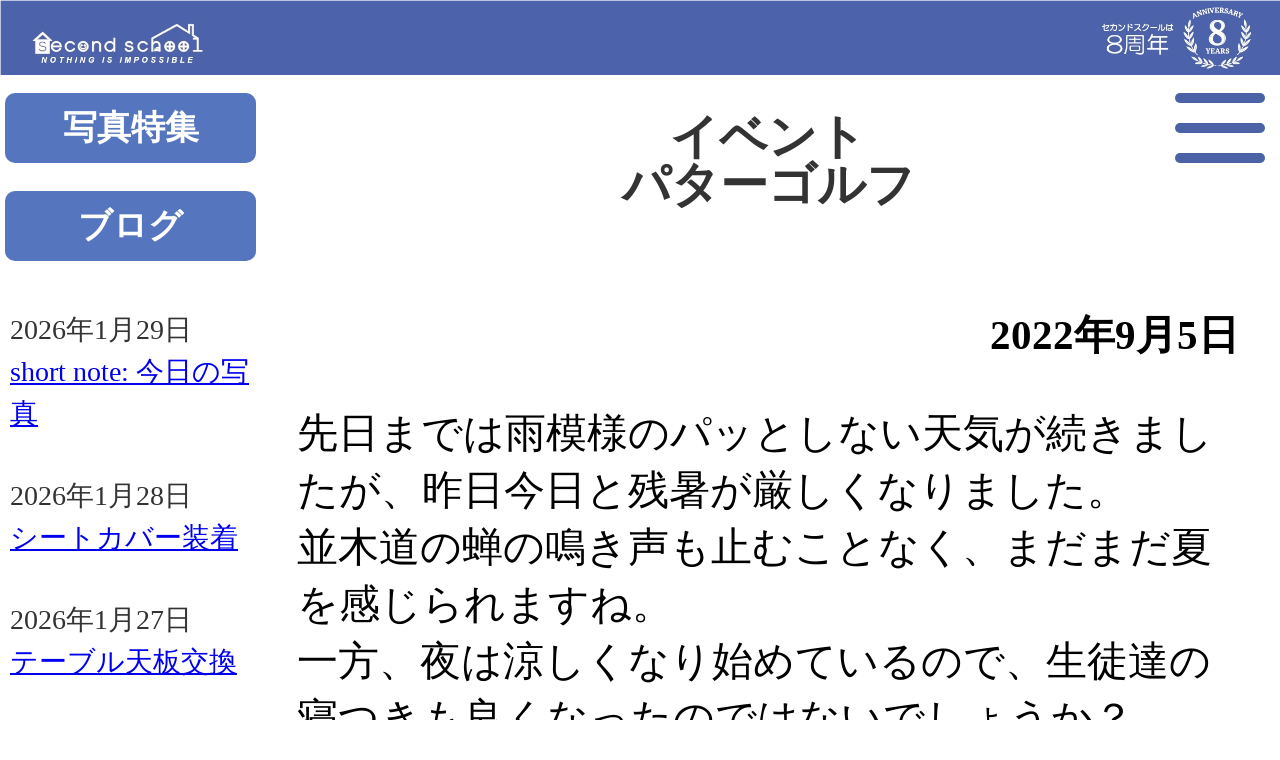

--- FILE ---
content_type: text/html; charset=UTF-8
request_url: https://2nd.school/2022/09/05/%E3%82%A4%E3%83%99%E3%83%B3%E3%83%88%E3%83%91%E3%82%BF%E3%83%BC%E3%82%B4%E3%83%AB%E3%83%95/
body_size: 50608
content:


<!DOCTYPE html>
<html lang="ja">
<head>
<meta name="author" content="Japan Free School Organization" />
<meta charset="UTF-8" />
<meta name="viewport" content="width=device-width" />
<link rel="shortcut icon" href="https://2nd.school/favicon.ico">
<!-- Google Tag Manager -->
<script>(function(w,d,s,l,i){w[l]=w[l]||[];w[l].push({'gtm.start':
new Date().getTime(),event:'gtm.js'});var f=d.getElementsByTagName(s)[0],
j=d.createElement(s),dl=l!='dataLayer'?'&l='+l:'';j.async=true;j.src=
'https://www.googletagmanager.com/gtm.js?id='+i+dl;f.parentNode.insertBefore(j,f);
})(window,document,'script','dataLayer','GTM-PP6BKJST');</script>
<!-- End Google Tag Manager -->
	
<!--
<link rel="stylesheet" href="https://fonts.googleapis.com/earlyaccess/notosansjp.css">
<meta http-equiv="Expires" content="31536000" />
<meta http-equiv="Cache-Control" content="max-age=31536000" />
-->
<meta http-equiv="Expires" content="86400 " />
<meta http-equiv="Cache-Control" content="max-age=86400 " />

	
<link rel="stylesheet" type="text/css" href="https://2nd.school/wp/wp-content/themes/2nd-school/style.css" />
<!--FontAwesome-->

<link rel="stylesheet" type="text/css" href="https://2nd.school/wp/css/fw64-fontawesome.min.css">
<link rel="stylesheet" type="text/css" href="https://2nd.school/wp/css/fw64-brands.min.css">
<link rel="stylesheet" type="text/css" href="https://2nd.school/wp/css/fw64-solid.min.css">	

	
<!--
<link rel="stylesheet" type="text/css" href="https://2nd.school/wp/css/animate.css">
-->
	
<title>イベントパターゴルフ &#8211; セカンドスクール　｜　フリースクール セカスク【埼玉県さいたま市】</title>
<meta name='robots' content='max-image-preview:large' />
<link rel="alternate" type="application/rss+xml" title="セカンドスクール　｜　フリースクール セカスク【埼玉県さいたま市】 &raquo; フィード" href="https://2nd.school/feed/" />
<link rel="alternate" type="application/rss+xml" title="セカンドスクール　｜　フリースクール セカスク【埼玉県さいたま市】 &raquo; コメントフィード" href="https://2nd.school/comments/feed/" />
<link rel="alternate" type="application/rss+xml" title="セカンドスクール　｜　フリースクール セカスク【埼玉県さいたま市】 &raquo; イベントパターゴルフ のコメントのフィード" href="https://2nd.school/2022/09/05/%e3%82%a4%e3%83%99%e3%83%b3%e3%83%88%e3%83%91%e3%82%bf%e3%83%bc%e3%82%b4%e3%83%ab%e3%83%95/feed/" />
<link rel="alternate" title="oEmbed (JSON)" type="application/json+oembed" href="https://2nd.school/wp-json/oembed/1.0/embed?url=https%3A%2F%2F2nd.school%2F2022%2F09%2F05%2F%25e3%2582%25a4%25e3%2583%2599%25e3%2583%25b3%25e3%2583%2588%25e3%2583%2591%25e3%2582%25bf%25e3%2583%25bc%25e3%2582%25b4%25e3%2583%25ab%25e3%2583%2595%2F" />
<link rel="alternate" title="oEmbed (XML)" type="text/xml+oembed" href="https://2nd.school/wp-json/oembed/1.0/embed?url=https%3A%2F%2F2nd.school%2F2022%2F09%2F05%2F%25e3%2582%25a4%25e3%2583%2599%25e3%2583%25b3%25e3%2583%2588%25e3%2583%2591%25e3%2582%25bf%25e3%2583%25bc%25e3%2582%25b4%25e3%2583%25ab%25e3%2583%2595%2F&#038;format=xml" />
<style id='wp-img-auto-sizes-contain-inline-css' type='text/css'>
img:is([sizes=auto i],[sizes^="auto," i]){contain-intrinsic-size:3000px 1500px}
/*# sourceURL=wp-img-auto-sizes-contain-inline-css */
</style>
<style id='wp-emoji-styles-inline-css' type='text/css'>

	img.wp-smiley, img.emoji {
		display: inline !important;
		border: none !important;
		box-shadow: none !important;
		height: 1em !important;
		width: 1em !important;
		margin: 0 0.07em !important;
		vertical-align: -0.1em !important;
		background: none !important;
		padding: 0 !important;
	}
/*# sourceURL=wp-emoji-styles-inline-css */
</style>
<style id='wp-block-library-inline-css' type='text/css'>
:root{--wp-block-synced-color:#7a00df;--wp-block-synced-color--rgb:122,0,223;--wp-bound-block-color:var(--wp-block-synced-color);--wp-editor-canvas-background:#ddd;--wp-admin-theme-color:#007cba;--wp-admin-theme-color--rgb:0,124,186;--wp-admin-theme-color-darker-10:#006ba1;--wp-admin-theme-color-darker-10--rgb:0,107,160.5;--wp-admin-theme-color-darker-20:#005a87;--wp-admin-theme-color-darker-20--rgb:0,90,135;--wp-admin-border-width-focus:2px}@media (min-resolution:192dpi){:root{--wp-admin-border-width-focus:1.5px}}.wp-element-button{cursor:pointer}:root .has-very-light-gray-background-color{background-color:#eee}:root .has-very-dark-gray-background-color{background-color:#313131}:root .has-very-light-gray-color{color:#eee}:root .has-very-dark-gray-color{color:#313131}:root .has-vivid-green-cyan-to-vivid-cyan-blue-gradient-background{background:linear-gradient(135deg,#00d084,#0693e3)}:root .has-purple-crush-gradient-background{background:linear-gradient(135deg,#34e2e4,#4721fb 50%,#ab1dfe)}:root .has-hazy-dawn-gradient-background{background:linear-gradient(135deg,#faaca8,#dad0ec)}:root .has-subdued-olive-gradient-background{background:linear-gradient(135deg,#fafae1,#67a671)}:root .has-atomic-cream-gradient-background{background:linear-gradient(135deg,#fdd79a,#004a59)}:root .has-nightshade-gradient-background{background:linear-gradient(135deg,#330968,#31cdcf)}:root .has-midnight-gradient-background{background:linear-gradient(135deg,#020381,#2874fc)}:root{--wp--preset--font-size--normal:16px;--wp--preset--font-size--huge:42px}.has-regular-font-size{font-size:1em}.has-larger-font-size{font-size:2.625em}.has-normal-font-size{font-size:var(--wp--preset--font-size--normal)}.has-huge-font-size{font-size:var(--wp--preset--font-size--huge)}.has-text-align-center{text-align:center}.has-text-align-left{text-align:left}.has-text-align-right{text-align:right}.has-fit-text{white-space:nowrap!important}#end-resizable-editor-section{display:none}.aligncenter{clear:both}.items-justified-left{justify-content:flex-start}.items-justified-center{justify-content:center}.items-justified-right{justify-content:flex-end}.items-justified-space-between{justify-content:space-between}.screen-reader-text{border:0;clip-path:inset(50%);height:1px;margin:-1px;overflow:hidden;padding:0;position:absolute;width:1px;word-wrap:normal!important}.screen-reader-text:focus{background-color:#ddd;clip-path:none;color:#444;display:block;font-size:1em;height:auto;left:5px;line-height:normal;padding:15px 23px 14px;text-decoration:none;top:5px;width:auto;z-index:100000}html :where(.has-border-color){border-style:solid}html :where([style*=border-top-color]){border-top-style:solid}html :where([style*=border-right-color]){border-right-style:solid}html :where([style*=border-bottom-color]){border-bottom-style:solid}html :where([style*=border-left-color]){border-left-style:solid}html :where([style*=border-width]){border-style:solid}html :where([style*=border-top-width]){border-top-style:solid}html :where([style*=border-right-width]){border-right-style:solid}html :where([style*=border-bottom-width]){border-bottom-style:solid}html :where([style*=border-left-width]){border-left-style:solid}html :where(img[class*=wp-image-]){height:auto;max-width:100%}:where(figure){margin:0 0 1em}html :where(.is-position-sticky){--wp-admin--admin-bar--position-offset:var(--wp-admin--admin-bar--height,0px)}@media screen and (max-width:600px){html :where(.is-position-sticky){--wp-admin--admin-bar--position-offset:0px}}

/*# sourceURL=wp-block-library-inline-css */
</style><style id='global-styles-inline-css' type='text/css'>
:root{--wp--preset--aspect-ratio--square: 1;--wp--preset--aspect-ratio--4-3: 4/3;--wp--preset--aspect-ratio--3-4: 3/4;--wp--preset--aspect-ratio--3-2: 3/2;--wp--preset--aspect-ratio--2-3: 2/3;--wp--preset--aspect-ratio--16-9: 16/9;--wp--preset--aspect-ratio--9-16: 9/16;--wp--preset--color--black: #000000;--wp--preset--color--cyan-bluish-gray: #abb8c3;--wp--preset--color--white: #ffffff;--wp--preset--color--pale-pink: #f78da7;--wp--preset--color--vivid-red: #cf2e2e;--wp--preset--color--luminous-vivid-orange: #ff6900;--wp--preset--color--luminous-vivid-amber: #fcb900;--wp--preset--color--light-green-cyan: #7bdcb5;--wp--preset--color--vivid-green-cyan: #00d084;--wp--preset--color--pale-cyan-blue: #8ed1fc;--wp--preset--color--vivid-cyan-blue: #0693e3;--wp--preset--color--vivid-purple: #9b51e0;--wp--preset--gradient--vivid-cyan-blue-to-vivid-purple: linear-gradient(135deg,rgb(6,147,227) 0%,rgb(155,81,224) 100%);--wp--preset--gradient--light-green-cyan-to-vivid-green-cyan: linear-gradient(135deg,rgb(122,220,180) 0%,rgb(0,208,130) 100%);--wp--preset--gradient--luminous-vivid-amber-to-luminous-vivid-orange: linear-gradient(135deg,rgb(252,185,0) 0%,rgb(255,105,0) 100%);--wp--preset--gradient--luminous-vivid-orange-to-vivid-red: linear-gradient(135deg,rgb(255,105,0) 0%,rgb(207,46,46) 100%);--wp--preset--gradient--very-light-gray-to-cyan-bluish-gray: linear-gradient(135deg,rgb(238,238,238) 0%,rgb(169,184,195) 100%);--wp--preset--gradient--cool-to-warm-spectrum: linear-gradient(135deg,rgb(74,234,220) 0%,rgb(151,120,209) 20%,rgb(207,42,186) 40%,rgb(238,44,130) 60%,rgb(251,105,98) 80%,rgb(254,248,76) 100%);--wp--preset--gradient--blush-light-purple: linear-gradient(135deg,rgb(255,206,236) 0%,rgb(152,150,240) 100%);--wp--preset--gradient--blush-bordeaux: linear-gradient(135deg,rgb(254,205,165) 0%,rgb(254,45,45) 50%,rgb(107,0,62) 100%);--wp--preset--gradient--luminous-dusk: linear-gradient(135deg,rgb(255,203,112) 0%,rgb(199,81,192) 50%,rgb(65,88,208) 100%);--wp--preset--gradient--pale-ocean: linear-gradient(135deg,rgb(255,245,203) 0%,rgb(182,227,212) 50%,rgb(51,167,181) 100%);--wp--preset--gradient--electric-grass: linear-gradient(135deg,rgb(202,248,128) 0%,rgb(113,206,126) 100%);--wp--preset--gradient--midnight: linear-gradient(135deg,rgb(2,3,129) 0%,rgb(40,116,252) 100%);--wp--preset--font-size--small: 13px;--wp--preset--font-size--medium: 20px;--wp--preset--font-size--large: 36px;--wp--preset--font-size--x-large: 42px;--wp--preset--spacing--20: 0.44rem;--wp--preset--spacing--30: 0.67rem;--wp--preset--spacing--40: 1rem;--wp--preset--spacing--50: 1.5rem;--wp--preset--spacing--60: 2.25rem;--wp--preset--spacing--70: 3.38rem;--wp--preset--spacing--80: 5.06rem;--wp--preset--shadow--natural: 6px 6px 9px rgba(0, 0, 0, 0.2);--wp--preset--shadow--deep: 12px 12px 50px rgba(0, 0, 0, 0.4);--wp--preset--shadow--sharp: 6px 6px 0px rgba(0, 0, 0, 0.2);--wp--preset--shadow--outlined: 6px 6px 0px -3px rgb(255, 255, 255), 6px 6px rgb(0, 0, 0);--wp--preset--shadow--crisp: 6px 6px 0px rgb(0, 0, 0);}:where(.is-layout-flex){gap: 0.5em;}:where(.is-layout-grid){gap: 0.5em;}body .is-layout-flex{display: flex;}.is-layout-flex{flex-wrap: wrap;align-items: center;}.is-layout-flex > :is(*, div){margin: 0;}body .is-layout-grid{display: grid;}.is-layout-grid > :is(*, div){margin: 0;}:where(.wp-block-columns.is-layout-flex){gap: 2em;}:where(.wp-block-columns.is-layout-grid){gap: 2em;}:where(.wp-block-post-template.is-layout-flex){gap: 1.25em;}:where(.wp-block-post-template.is-layout-grid){gap: 1.25em;}.has-black-color{color: var(--wp--preset--color--black) !important;}.has-cyan-bluish-gray-color{color: var(--wp--preset--color--cyan-bluish-gray) !important;}.has-white-color{color: var(--wp--preset--color--white) !important;}.has-pale-pink-color{color: var(--wp--preset--color--pale-pink) !important;}.has-vivid-red-color{color: var(--wp--preset--color--vivid-red) !important;}.has-luminous-vivid-orange-color{color: var(--wp--preset--color--luminous-vivid-orange) !important;}.has-luminous-vivid-amber-color{color: var(--wp--preset--color--luminous-vivid-amber) !important;}.has-light-green-cyan-color{color: var(--wp--preset--color--light-green-cyan) !important;}.has-vivid-green-cyan-color{color: var(--wp--preset--color--vivid-green-cyan) !important;}.has-pale-cyan-blue-color{color: var(--wp--preset--color--pale-cyan-blue) !important;}.has-vivid-cyan-blue-color{color: var(--wp--preset--color--vivid-cyan-blue) !important;}.has-vivid-purple-color{color: var(--wp--preset--color--vivid-purple) !important;}.has-black-background-color{background-color: var(--wp--preset--color--black) !important;}.has-cyan-bluish-gray-background-color{background-color: var(--wp--preset--color--cyan-bluish-gray) !important;}.has-white-background-color{background-color: var(--wp--preset--color--white) !important;}.has-pale-pink-background-color{background-color: var(--wp--preset--color--pale-pink) !important;}.has-vivid-red-background-color{background-color: var(--wp--preset--color--vivid-red) !important;}.has-luminous-vivid-orange-background-color{background-color: var(--wp--preset--color--luminous-vivid-orange) !important;}.has-luminous-vivid-amber-background-color{background-color: var(--wp--preset--color--luminous-vivid-amber) !important;}.has-light-green-cyan-background-color{background-color: var(--wp--preset--color--light-green-cyan) !important;}.has-vivid-green-cyan-background-color{background-color: var(--wp--preset--color--vivid-green-cyan) !important;}.has-pale-cyan-blue-background-color{background-color: var(--wp--preset--color--pale-cyan-blue) !important;}.has-vivid-cyan-blue-background-color{background-color: var(--wp--preset--color--vivid-cyan-blue) !important;}.has-vivid-purple-background-color{background-color: var(--wp--preset--color--vivid-purple) !important;}.has-black-border-color{border-color: var(--wp--preset--color--black) !important;}.has-cyan-bluish-gray-border-color{border-color: var(--wp--preset--color--cyan-bluish-gray) !important;}.has-white-border-color{border-color: var(--wp--preset--color--white) !important;}.has-pale-pink-border-color{border-color: var(--wp--preset--color--pale-pink) !important;}.has-vivid-red-border-color{border-color: var(--wp--preset--color--vivid-red) !important;}.has-luminous-vivid-orange-border-color{border-color: var(--wp--preset--color--luminous-vivid-orange) !important;}.has-luminous-vivid-amber-border-color{border-color: var(--wp--preset--color--luminous-vivid-amber) !important;}.has-light-green-cyan-border-color{border-color: var(--wp--preset--color--light-green-cyan) !important;}.has-vivid-green-cyan-border-color{border-color: var(--wp--preset--color--vivid-green-cyan) !important;}.has-pale-cyan-blue-border-color{border-color: var(--wp--preset--color--pale-cyan-blue) !important;}.has-vivid-cyan-blue-border-color{border-color: var(--wp--preset--color--vivid-cyan-blue) !important;}.has-vivid-purple-border-color{border-color: var(--wp--preset--color--vivid-purple) !important;}.has-vivid-cyan-blue-to-vivid-purple-gradient-background{background: var(--wp--preset--gradient--vivid-cyan-blue-to-vivid-purple) !important;}.has-light-green-cyan-to-vivid-green-cyan-gradient-background{background: var(--wp--preset--gradient--light-green-cyan-to-vivid-green-cyan) !important;}.has-luminous-vivid-amber-to-luminous-vivid-orange-gradient-background{background: var(--wp--preset--gradient--luminous-vivid-amber-to-luminous-vivid-orange) !important;}.has-luminous-vivid-orange-to-vivid-red-gradient-background{background: var(--wp--preset--gradient--luminous-vivid-orange-to-vivid-red) !important;}.has-very-light-gray-to-cyan-bluish-gray-gradient-background{background: var(--wp--preset--gradient--very-light-gray-to-cyan-bluish-gray) !important;}.has-cool-to-warm-spectrum-gradient-background{background: var(--wp--preset--gradient--cool-to-warm-spectrum) !important;}.has-blush-light-purple-gradient-background{background: var(--wp--preset--gradient--blush-light-purple) !important;}.has-blush-bordeaux-gradient-background{background: var(--wp--preset--gradient--blush-bordeaux) !important;}.has-luminous-dusk-gradient-background{background: var(--wp--preset--gradient--luminous-dusk) !important;}.has-pale-ocean-gradient-background{background: var(--wp--preset--gradient--pale-ocean) !important;}.has-electric-grass-gradient-background{background: var(--wp--preset--gradient--electric-grass) !important;}.has-midnight-gradient-background{background: var(--wp--preset--gradient--midnight) !important;}.has-small-font-size{font-size: var(--wp--preset--font-size--small) !important;}.has-medium-font-size{font-size: var(--wp--preset--font-size--medium) !important;}.has-large-font-size{font-size: var(--wp--preset--font-size--large) !important;}.has-x-large-font-size{font-size: var(--wp--preset--font-size--x-large) !important;}
/*# sourceURL=global-styles-inline-css */
</style>

<style id='classic-theme-styles-inline-css' type='text/css'>
/*! This file is auto-generated */
.wp-block-button__link{color:#fff;background-color:#32373c;border-radius:9999px;box-shadow:none;text-decoration:none;padding:calc(.667em + 2px) calc(1.333em + 2px);font-size:1.125em}.wp-block-file__button{background:#32373c;color:#fff;text-decoration:none}
/*# sourceURL=/wp-includes/css/classic-themes.min.css */
</style>
<link rel='stylesheet' id='contact-form-7-css' href='https://2nd.school/wp/wp-content/plugins/contact-form-7/includes/css/styles.css?ver=6.1.4' type='text/css' media='all' />
<script type="text/javascript" src="https://2nd.school/wp/wp-includes/js/jquery/jquery.min.js?ver=3.7.1" id="jquery-core-js"></script>
<script type="text/javascript" src="https://2nd.school/wp/wp-includes/js/jquery/jquery-migrate.min.js?ver=3.4.1" id="jquery-migrate-js"></script>
<link rel="https://api.w.org/" href="https://2nd.school/wp-json/" /><link rel="alternate" title="JSON" type="application/json" href="https://2nd.school/wp-json/wp/v2/posts/22216" /><link rel="canonical" href="https://2nd.school/2022/09/05/%e3%82%a4%e3%83%99%e3%83%b3%e3%83%88%e3%83%91%e3%82%bf%e3%83%bc%e3%82%b4%e3%83%ab%e3%83%95/" />
<style type="text/css"></style><style type="text/css">.recentcomments a{display:inline !important;padding:0 !important;margin:0 !important;}</style>		<style type="text/css" id="wp-custom-css">
			.footer_fixed{
	position:fixed;
	display:flex;
	width:100%;
	bottom:0;
	left:0;
	z-index:999;
}
.footer_fixed a{
	color: #fff;
	text-decoration: none;
}
.footer_tel{
	width:44%;
	margin: 10px;
	background: rgba(76,98,170,0.7);
	font-size: 2.7em;
	text-align:center;
	vertical-align:middle;
	padding:12px 0 12px 0;
	border: 4px solid #a0a0a0;
  border-radius: 15px;
}
.footer_contact{
	width:44%;
	margin: 10px;
	background: rgba(76,98,170,0.7);
	font-size: 2.7em;
	text-align:center;
	vertical-align:middle;
	padding:12px 0 12px 0;
	border: 4px solid #a0a0a0;
  border-radius: 15px;
}
.footer_line{
	width:12%;
	margin: 10px;
	background: transparent;
	text-align:center;
	vertical-align:middle;
	padding:0px 0;
	border: 0px solid #a0a0a0;
  border-radius: 8px;
}

@media(min-width:1200px){
.footer_fixed{
	display: none;
}
			</style>
		<meta name="keywords" content="フリースクール,ひきこもり,引きこもり,家庭内暴力,更生,進学支援,復学支援,就労支援,自立支援,寮,全寮制,相談,セカンドスクール,セカスク">
<meta name="description" content="学生や大人の引きこもり、いつまでこのままにしておきますか？セカンドスクールは寮生活で生きる力を育てるフリースクールです。何もしなければ何も変わりません。変わるきっかけにまずは相談してください。相談は無料です。">

<!-- Microsft Clarity -->
<script type="text/javascript">
    (function(c,l,a,r,i,t,y){
        c[a]=c[a]||function(){(c[a].q=c[a].q||[]).push(arguments)};
        t=l.createElement(r);t.async=1;t.src="https://www.clarity.ms/tag/"+i;
        y=l.getElementsByTagName(r)[0];y.parentNode.insertBefore(t,y);
    })(window, document, "clarity", "script", "suk3nqiu55");
</script>	

</head>


<body data-rsssl=1 class="wp-singular post-template-default single single-post postid-22216 single-format-standard wp-theme-2nd-school metaslider-plugin">
<!-- Google Tag Manager (noscript) -->
<noscript><iframe src="https://www.googletagmanager.com/ns.html?id=GTM-PP6BKJST"
height="0" width="0" style="display:none;visibility:hidden"></iframe></noscript>
<!-- End Google Tag Manager (noscript) -->	
	
<div id="wrapper" class="hfeed">


<div id="main-col">

<!--最上部ライン画像-->
<!--
<a href="https://2nd.school/"><img height="100%" width="100%" src="https://sky.2nd.school/wp/wp-content/uploads/2025/07/fl2400-2025070902-1.webp" alt="Second School" class="layer-img"></a>
-->
<a href="https://2nd.school/"><img height="100%" width="100%" src="https://2nd.school/wp/wp-content/uploads/2025/08/fl2400-2025080701b.webp" alt="Second School" class="layer-img"></a>	
	
<header id="header" role="banner">
<!--
<section id="branding">
<div id="mail-title"><a href="https://lin.ee/9pQedfh"><img height="50px" width="200px" src="/wp/wp-content/uploads/2023/05/btn-line3.webp" alt="LINE"></a></div> 

<div id="mail-title"><a href="/jklhassdd0f9skdf/"><img height="50px" width="200px" src="/wp/wp-content/uploads/2023/05/btn-mail3.webp" alt="Mail"></a></div>
<div id="tel-title"><a href="tel:0487897646"><img height="50px" width="200px" src="/wp/wp-content/uploads/2023/05/btn-phone3.webp" alt="Phone"></a></div>
</section>	
-->
<!--	
  <div id="site-description">家族問題のお悩みはセカンドスクールへ【埼玉県 さいたま市】
  </div>
-->
	
	
	<div class="hamburger-menu">
	<input type="checkbox" id="menu-btn-check">
	<label for="menu-btn-check" class="menu-btn"><span></span></label>
		<div class="menu-content">
		<ul>
			<li><a href="https://2nd.school/"><i class="fa-solid fa-cubes"></i>&nbsp;ホームページ</a></li>
			<li><a href="/category/blog/"><i class="fa-solid fa-blog"></i>&nbsp;ブログ</a></li>
			<li><a href="https://2nd.school/features/"><i class="fa-solid fa-hand-peace"></i>&nbsp;セカンドスクールの特徴</a></li>
			<li><a href="https://2nd.school/higher-education/"><i class="fa-solid fa-school-flag"></i>&nbsp;強力な進学支援</a></li>
			<li><a href="https://2nd.school/returntoschool-2/"><i class="fa-solid fa-pen"></i>&nbsp;復学支援</a></li>
			<li><a href="https://2nd.school/employment-support/"><i class="fa-solid fa-address-card"></i>&nbsp;就労支援</a></li>
			<li><a href="https://2nd.school/case-study/"><i class="fa-solid fa-address-card"></i>&nbsp;サポート事例紹介</a></li>
			<li><a href="https://2nd.school/headmaster-2/"><i class="fa-solid fa-crown"></i>&nbsp;学校長のあいさつ・職員紹介</a></li>
			<li><a href="https://2nd.school/school-building/"><i class="fa-solid fa-school"></i>&nbsp;校舎紹介</a></li>
			<li><a href="https://2nd.school/daily-schedule/"><i class="fa-regular fa-clock"></i>&nbsp;1日のスケジュール</a></li>
			<li><a href="https://2nd.school/curricurum/"><i class="fa-solid fa-book-open"></i>&nbsp;カリキュラム</a></li>
			<li><a href="https://2nd.school/support-program/"><i class="fa-solid fa-hand-holding-heart"></i>&nbsp;支援プログラム</a></li>
			<li><a href="https://2nd.school/price/"><i class="fa-solid fa-feather-pointed"></i>&nbsp;費用について</a></li>
			<li><a href="https://2nd.school/flow-2/"><i class="fa-solid fa-square-arrow-up-right"></i>&nbsp;入学までの流れ</a></li>					
			<li><a href="https://2nd.school/faq/"><i class="fa-solid fa-question"></i>&nbsp;よくある質問</a></li>
			<li><a href="https://2nd.school/hp006/"><i class="fa-solid fa-envelope"></i>&nbsp;お問い合わせ</a></li>
		</ul>
		</div>
	</div>
	
<div id="site-description">	
	
	
<!--ファーストビュー画像-->
<!--
<img height="100%" width="100%" src="https://sky.2nd.school/wp/wp-content/uploads/2025/07/fv2400-2025070901-scaled.webp">	
-->	

<!--
<a href="https://2nd.school/"><img height="100%" width="100%" src="/wp/wp-content/uploads/2023/05/top-vis5b.png" alt="Second school"></a>
-->
<!--
<a href="https://2nd.school/"><img height="100%" width="100%" src="/wp/wp-content/uploads/2023/05/top-vis5e.webp" alt="Second school"></a>
</div>
-->
<!--	
<a href="https://2nd.school/"><img height="100%" width="100%" src="/wp/wp-content/uploads/2024/07/top-vis5e2-2024071401.webp" alt="Second school"></a>
</div>
-->	
<!--
<a href="https://2nd.school/"><img height="100%" width="100%" src="https://2nd.school/wp/wp-content/uploads/2025/07/fv2025071501.webp"></a>
-->
</div>

	
	

</header>
	
<div id="container">
<section id="container" class="post-content">
  <section id="content" class="post-content-main">
	  
	  
        <h1>イベント<br>パターゴルフ</h1>
    <article id="post">
      <h3>2022年9月5日</h3>
      <p>先日までは雨模様のパッとしない天気が続きましたが、昨日今日と残暑が厳しくなりました。</p>
<p>並木道の蝉の鳴き声も止むことなく、まだまだ夏を感じられますね。</p>
<p>一方、夜は涼しくなり始めているので、生徒達の寝つきも良くなったのではないでしょうか？</p>
<p>しっかりと休んで疲れを次の日に持ち越さないようにしましょうね。</p>
<p>&nbsp;</p>
<p><img fetchpriority="high" decoding="async" class="alignnone size-full wp-image-22221" src="https://2nd.school/wp/wp-content/uploads/2022/09/S__12410929-copy.jpg" alt="" width="500" height="375" srcset="https://2nd.school/wp/wp-content/uploads/2022/09/S__12410929-copy.jpg 500w, https://2nd.school/wp/wp-content/uploads/2022/09/S__12410929-copy-300x225.jpg 300w" sizes="(max-width: 500px) 100vw, 500px" /></p>
<p>&nbsp;</p>
<p>セカンドスクールの生徒達が毎月楽しみにしているイベントの数々。</p>
<p>９月のイベント１つ目は「パターゴルフ」を実施しました。</p>
<p>以前、イベントで実施したことがあり、リクエストもある中、初めて参加する生徒達からは楽しそうという声があがっていました。</p>
<p>今回も以前製作したお手製のパターを用意しました。</p>
<p>前もってメンテナンスをした際により打ちやすいように工夫したりと生徒達からもイベントを楽しみたいという気持ちが伝わってきました。</p>
<p>使用するコースも生徒の発案でいくつか用意し、実際にプレーすることで難しくも楽しめるコースを設置しました。</p>
<p>&nbsp;</p>
<p><img decoding="async" class="alignnone size-full wp-image-22222" src="https://2nd.school/wp/wp-content/uploads/2022/09/S__12410930-copy.jpg" alt="" width="500" height="375" srcset="https://2nd.school/wp/wp-content/uploads/2022/09/S__12410930-copy.jpg 500w, https://2nd.school/wp/wp-content/uploads/2022/09/S__12410930-copy-300x225.jpg 300w" sizes="(max-width: 500px) 100vw, 500px" /></p>
<p>&nbsp;</p>
<p>スタート地点からカップインするまでの打数を競い合うシンプルなルール。</p>
<p>初めてパターゴルフをするという生徒へも経験のある生徒がコツなど丁寧に教えてくれ、練習も行ったので本番ではスムーズに進めることができました。</p>
<p>どれくらいの速さでパター振れば、どれくらいの距離が出るか把握しておくことで良い成績へと繋がりますね。</p>
<p>今回のパターゴルフでは個人戦とペア戦を実施しました。</p>
<p>ペア戦では協調性を発揮することで自然とコミュニケーションをとることができますね。</p>
<p>設置されたロングコースのカップを目掛けて仲間と共にボールを刻んでいきました。</p>
<p>予想と違ったところに転がってしまっても、仲間がリカバーしつつ、協調性を発揮していました。</p>
<p>&nbsp;</p>
<p><img decoding="async" class="alignnone size-full wp-image-22224" src="https://2nd.school/wp/wp-content/uploads/2022/09/S__12410928-copy.jpg" alt="" width="500" height="375" srcset="https://2nd.school/wp/wp-content/uploads/2022/09/S__12410928-copy.jpg 500w, https://2nd.school/wp/wp-content/uploads/2022/09/S__12410928-copy-300x225.jpg 300w" sizes="(max-width: 500px) 100vw, 500px" /></p>
<p>&nbsp;</p>
<p>ファインプレイには「ナイスショット！」</p>
<p>もちろん、ギャラリーからの応援も力になりますね。</p>
<p>ホールインワンとなりそうなミラクルショットも飛び出し、会場はとても盛り上がっていました。</p>
<p>芝生の上を転がっていくボールの行方にみんなの視線は釘付けです。</p>
<p>見事カップインした時の達成感はかけがえのない瞬間となりますね。</p>
<p>ショットのタイミングはもちろん、カップを狙う際には集中力を発揮されます。</p>
<p>見事に決めるショットもあれば、プレッシャーから行き過ぎてしまったり、慎重になりすぎて届かないショットもありましたが、会場にはみんなの元気な声が響いていました。</p>
<p>&nbsp;</p>
<p><img loading="lazy" decoding="async" class="alignnone size-full wp-image-22225" src="https://2nd.school/wp/wp-content/uploads/2022/09/S__12410931-copy-1.jpg" alt="" width="500" height="375" srcset="https://2nd.school/wp/wp-content/uploads/2022/09/S__12410931-copy-1.jpg 500w, https://2nd.school/wp/wp-content/uploads/2022/09/S__12410931-copy-1-300x225.jpg 300w" sizes="auto, (max-width: 500px) 100vw, 500px" /></p>
<p>&nbsp;</p>
<p>楽しい時間はあっという間に過ぎてしまいましたが、ケガやトラブルもなく無事にイベントを終えることができました。</p>
<p>生徒達からはもっと違うコースでもやってみたいという声や、イベントが終わった後ももう少しプレーしたいと意欲的な姿勢が見られました。</p>
<p>また１つ素敵な想い出が増えましたね。</p>
<p>今月もまだまだ楽しいイベントを用意しています。</p>
<p>今月のイベントもみんなで楽しんでいきましょう。</p>
<p>次はどんなイベントが待っているかな？</p>
<p>ぐっすり休んで</p>
<p>明日も元気に頑張ろう！</p>
<p>&nbsp;</p>
<p><img loading="lazy" decoding="async" class="alignnone size-full wp-image-22226" src="https://2nd.school/wp/wp-content/uploads/2022/09/S__12410925-copy.jpg" alt="" width="500" height="667" srcset="https://2nd.school/wp/wp-content/uploads/2022/09/S__12410925-copy.jpg 500w, https://2nd.school/wp/wp-content/uploads/2022/09/S__12410925-copy-225x300.jpg 225w" sizes="auto, (max-width: 500px) 100vw, 500px" /></p>
<p>&nbsp;</p>
<p>先日、東京都の協議会に参加してきました。</p>
<p>今回も３団体の事例を紹介していただき、続いて専門家及び当事者のパネルディスカッションがありました。</p>
<p>&nbsp;</p>
<p><img loading="lazy" decoding="async" class="alignnone size-full wp-image-22227" src="https://2nd.school/wp/wp-content/uploads/2022/09/S__12410927-copy.jpg" alt="" width="500" height="375" srcset="https://2nd.school/wp/wp-content/uploads/2022/09/S__12410927-copy.jpg 500w, https://2nd.school/wp/wp-content/uploads/2022/09/S__12410927-copy-300x225.jpg 300w" sizes="auto, (max-width: 500px) 100vw, 500px" /></p>
<p>&nbsp;</p>
<p>今回の事例に関してもとても学ぶことが多く、今後の活動に役立てていきます。</p>
<p>これからも生徒達の為に協議会や講習会へと積極的に参加させていただければと思います。</p>
    </article>
    <nav id="nav-below" class="navigation" role="navigation">
<div class="nav-previous"><a href="https://2nd.school/2022/09/02/%e7%94%9f%e6%b4%bb%e3%81%ae%e6%a7%98%e5%ad%90%e9%83%a8%e5%b1%8b%e5%88%a5%e3%83%9f%e3%83%bc%e3%83%86%e3%82%a3%e3%83%b3%e3%82%b0-4/" rel="prev"><span class="meta-nav">&larr;</span> 前の記事へ</a></div>
<div class="nav-next"><a href="https://2nd.school/2022/09/09/%e7%94%9f%e6%b4%bb%e3%81%ae%e6%a7%98%e5%ad%90%e3%83%8b%e3%83%a5%e3%83%bc%e3%83%95%e3%82%a7%e3%82%a4%e3%82%b9-48/" rel="next">次の記事へ <span class="meta-nav">&rarr;</span></a></div>
</nav>	
      </section>
  <aside>
<section>

<article id="recentposts">
<h3><a href="/category/photos/">写真特集</a></h3>
<ul>
</ul>
<!--<p class="more"><a href="/category/photos/">もっと見る</a></p>-->
</article>
	
	
	
	
<article id="recentposts">
<h3><a href="/category/blog/">ブログ</a></h3>
<ul>
<li>2026年1月29日<br />
  <a href="https://2nd.school/2026/01/29/short-note-%e4%bb%8a%e6%97%a5%e3%81%ae%e5%86%99%e7%9c%9f-103/">
  short note: 今日の写真  </a></li>
<li>2026年1月28日<br />
  <a href="https://2nd.school/2026/01/28/%e3%82%b7%e3%83%bc%e3%83%88%e3%82%ab%e3%83%90%e3%83%bc%e8%a3%85%e7%9d%80/">
  シートカバー装着  </a></li>
<li>2026年1月27日<br />
  <a href="https://2nd.school/2026/01/27/%e3%83%86%e3%83%bc%e3%83%96%e3%83%ab%e5%a4%a9%e6%9d%bf%e4%ba%a4%e6%8f%9b/">
  テーブル天板交換  </a></li>
<li>2026年1月26日<br />
  <a href="https://2nd.school/2026/01/26/%e5%8f%97%e9%a8%93/">
  受験  </a></li>
<li>2026年1月24日<br />
  <a href="https://2nd.school/2026/01/24/%e6%a8%99%e6%9c%ac%e8%a6%8b%e5%ad%a6/">
  標本見学  </a></li>
<li>2026年1月23日<br />
  <a href="https://2nd.school/2026/01/23/%e5%9b%b3%e6%9b%b8%e9%a4%a8-3/">
  図書館  </a></li>
<li>2026年1月22日<br />
  <a href="https://2nd.school/2026/01/22/%e9%81%8b%e5%8b%95%e3%83%97%e3%83%ad%e3%82%b0%e3%83%a9%e3%83%a0-11/">
  運動プログラム  </a></li>
<li>2026年1月21日<br />
  <a href="https://2nd.school/2026/01/21/%e6%9c%89%e6%84%8f%e7%be%a9%e3%81%aa%e6%99%82%e9%96%93/">
  有意義な時間  </a></li>
<li>2026年1月20日<br />
  <a href="https://2nd.school/2026/01/20/%e6%84%9b%e6%83%85%e3%81%9f%e3%81%a3%e3%81%b7%e3%82%8a%e3%81%94%e9%a3%af/">
  愛情たっぷりご飯  </a></li>
<li>2026年1月19日<br />
  <a href="https://2nd.school/2026/01/19/%e3%83%8b%e3%83%a5%e3%83%bc%e3%83%95%e3%82%a7%e3%82%a4%e3%82%b9-47/">
  ニューフェイス  </a></li>
<li>2026年1月18日<br />
  <a href="https://2nd.school/2026/01/18/%e5%86%99%e7%9c%9f%e7%89%b9%e9%9b%86%ef%bc%9a%e9%81%8b%e5%8b%95%e3%83%97%e3%83%ad%e3%82%b0%e3%83%a9%e3%83%a0%ef%bc%882026%e5%b9%b41%e6%9c%88%ef%bc%892/">
  写真特集：運動プログラム（2026年1月）2  </a></li>
<li>2026年1月18日<br />
  <a href="https://2nd.school/2026/01/18/%e5%86%99%e7%9c%9f%e7%89%b9%e9%9b%86%ef%bc%9a%e9%81%8b%e5%8b%95%e3%83%97%e3%83%ad%e3%82%b0%e3%83%a9%e3%83%a0%ef%bc%882026%e5%b9%b41%e6%9c%88%ef%bc%891/">
  写真特集：運動プログラム（2026年1月）1  </a></li>
<li>2026年1月17日<br />
  <a href="https://2nd.school/2026/01/17/%e9%81%8b%e5%8b%95%e3%83%97%e3%83%ad%e3%82%b0%e3%83%a9%e3%83%a0-10/">
  運動プログラム  </a></li>
<li>2026年1月16日<br />
  <a href="https://2nd.school/2026/01/16/%e5%ad%a6%e7%bf%92%e3%83%97%e3%83%ad%e3%82%b0%e3%83%a9%e3%83%a0-7/">
  学習プログラム  </a></li>
<li>2026年1月15日<br />
  <a href="https://2nd.school/2026/01/15/%e3%82%a6%e3%82%a9%e3%83%bc%e3%82%ad%e3%83%b3%e3%82%b0-4/">
  ウォーキング  </a></li>
<li>2026年1月14日<br />
  <a href="https://2nd.school/2026/01/14/%e6%98%a0%e5%83%8f%e5%ad%a6%e7%bf%92-2/">
  映像学習  </a></li>
<li>2026年1月13日<br />
  <a href="https://2nd.school/2026/01/13/%e6%84%9b%e6%83%85%e3%81%8c%e3%81%9f%e3%81%a3%e3%81%b7%e3%82%8a%e3%82%ab%e3%83%ac%e3%83%bc%e3%83%a9%e3%82%a4%e3%82%b9/">
  愛情がたっぷりカレーライス  </a></li>
<li>2026年1月12日<br />
  <a href="https://2nd.school/2026/01/12/%e5%ad%a6%e6%a0%a1%e3%81%ae%e5%86%ac%e4%bc%91%e3%81%bf%e3%81%ae%e8%aa%b2%e9%a1%8c/">
  学校の冬休みの課題  </a></li>
<li>2026年1月10日<br />
  <a href="https://2nd.school/2026/01/10/%e5%86%99%e7%9c%9f%e7%89%b9%e9%9b%86%ef%bc%9a%e3%82%b0%e3%83%ab%e3%83%bc%e3%83%97%e3%81%ae%e6%96%b0%e5%ba%97%e3%81%a7%e3%81%8a%e6%98%bc%e3%81%94%e3%81%af%e3%82%93%ef%bc%882026%e5%b9%b41%e6%9c%88/">
  写真特集：グループの新店でお昼ごはん（2026年1月）  </a></li>
<li>2026年1月10日<br />
  <a href="https://2nd.school/2026/01/10/%e3%83%86%e3%83%bc%e3%83%96%e3%83%ab%e5%88%b6%e4%bd%9c%e3%81%ae%e3%81%94%e8%a4%92%e7%be%8e/">
  テーブル制作のご褒美  </a></li>
</ul>
<p class="more"><a href="/category/blog/">もっと見る</a></p>
</article>

<article id="recentposts">
<h3><a href="/category/shortnote/">short note</a></h3>
<ul>
</ul>
</article>
	
<article id="recentposts">
<h3><a href="/category/input/">大人の学びの時間</a></h3>
<ul>
<li>2025年11月18日<br />
  <a href="https://2nd.school/2025/11/18/short-note-%e6%9a%b4%e5%8a%9b%e8%bf%bd%e6%94%be%e3%83%bb%e8%96%ac%e7%89%a9%e4%b9%b1%e7%94%a8%e9%98%b2%e6%ad%a2%e5%9f%bc%e7%8e%89%e7%9c%8c%e6%b0%91%e5%a4%a7%e4%bc%9a-2/">
   short note: 暴力追放・薬物乱用防止埼玉県民大会  </a></li>
<li>2025年6月13日<br />
  <a href="https://2nd.school/2025/06/13/short-note-interop25-%e3%82%bb%e3%83%9f%e3%83%8a%e3%83%bc4%e6%9c%ac/">
  short note: Interop25 セミナー4本  </a></li>
<li>2025年6月6日<br />
  <a href="https://2nd.school/2025/06/06/short-note-%e3%83%87%e3%82%b8%e3%82%bf%e3%83%ab%e5%8c%96%e3%83%bbdx%e6%8e%a8%e9%80%b2%e5%b1%95-%e3%82%bb%e3%83%9f%e3%83%8a%e3%83%bc3%e6%9c%ac/">
  short note: デジタル化・DX推進展 セミナー3本  </a></li>
<li>2025年4月25日<br />
  <a href="https://2nd.school/2025/04/25/short-note-edix%e6%9d%b1%e4%ba%ac%e3%82%bb%e3%83%9f%e3%83%8a%e3%83%bc3%e6%9c%ac/">
  short note: EDIX東京セミナー3本  </a></li>
<li>2024年11月22日<br />
  <a href="https://2nd.school/2024/11/22/short-note-nextech-week-2024%e7%a7%8b-%e3%82%bb%e3%83%9f%e3%83%8a%e3%83%bc3%e6%9c%ac/">
  short note: NexTech Week 2024秋 セミナー3本  </a></li>
</ul>
<p class="more"><a href="/category/input/">もっと見る</a></p>
</article>	
	
	
	
<article id="recentposts">
<h3><a href="/category/recentposts/">ご報告</a></h3>
<ul>
<li>2026年1月28日<br />
  <a href="https://2nd.school/2026/01/28/%e4%bf%9d%e8%ad%b7%e8%80%85%e6%a7%98%e3%82%88%e3%82%8a-1186/">
  保護者様より  </a></li>
<li>2026年1月24日<br />
  <a href="https://2nd.school/2026/01/24/%e4%bf%9d%e8%ad%b7%e8%80%85%e6%a7%98%e3%82%88%e3%82%8a-1185/">
  保護者様より  </a></li>
<li>2026年1月22日<br />
  <a href="https://2nd.school/2026/01/22/%e4%bf%9d%e8%ad%b7%e8%80%85%e6%a7%98%e3%82%88%e3%82%8a-1184/">
  保護者様より  </a></li>
<li>2026年1月12日<br />
  <a href="https://2nd.school/2026/01/12/%e4%bf%9d%e8%ad%b7%e8%80%85%e6%a7%98%e3%82%88%e3%82%8a-1183/">
  保護者様より  </a></li>
<li>2026年1月12日<br />
  <a href="https://2nd.school/2026/01/12/%e4%bf%9d%e8%ad%b7%e8%80%85%e6%a7%98%e3%82%88%e3%82%8a-1182/">
  保護者様より  </a></li>
</ul>
<p class="more"><a href="/category/recentposts/">もっと見る</a></p>
</article>	
	
	
<article id="recentposts">
<h3><a href="/category/column/">コラム</a></h3>
<ul>
<li>2019年5月4日<br />
  <a href="https://2nd.school/2019/05/04/10%e9%80%a3%e4%bc%91%e5%be%8c%e3%81%ae%e4%b8%8d%e7%99%bb%e6%a0%a1%e6%b3%a8%e6%84%8f%e5%a0%b1%e7%99%ba%e4%bb%a4%e4%b8%ad%e3%81%a7%e3%81%99%ef%bc%81/">
  10連休後の不登校・ひきこもり注意報が発令中です！  </a></li>
<li>2019年4月18日<br />
  <a href="https://2nd.school/2019/04/18/%e3%81%b2%e3%81%8d%e3%81%93%e3%82%82%e3%82%8a%e3%81%ae%e9%ab%98%e9%bd%a2%e5%8c%96%e3%81%8c%e3%82%88%e3%82%8a%e9%a1%95%e8%91%97%e3%81%ab/">
  ひきこもりの高齢化が進んでいます。  </a></li>
<li>2019年3月8日<br />
  <a href="https://2nd.school/2019/03/08/%e4%b8%8d%e7%99%bb%e6%a0%a1%e3%81%ab%e3%82%88%e3%82%8b%e5%ad%a4%e7%8b%ac/">
  不登校で孤独にならないために  </a></li>
</ul>
<p class="more"><a href="/category/column/">もっと見る</a></p>
</article>



</section>
</aside>
</section>

<div class="clear">
</div>
</div>



<footer id="footer" role="contentinfo">
  <ul>
    <li class="only"><a href="/">ホーム</a></li>
    <li class="only"><a href="/company/">運営団体概要</a></li>
    <li class="only"><a href="https://2nd.school/hp006/">お問い合わせ</a></li>
  </ul>
  <ul>
    <li class="only"><a href="/privacypolicy/">個人情報保護方針</a></li>
    <li class="only"><a href="/antisocial/">反社会的勢力に対する基本方針</a></li>
  </ul>	
<div id="copyright">&#169;2017-2025 一般社団法人日本フリースクール機構 セカンドスクール
	<div id="footer-notice">
<!--	
本サイトの掲載写真はすべてオリジナルです。<br />
-->
本校は（公財）埼玉県暴力追放・薬物乱用防止センターの賛助会員です。

<br />本校はオレンジリボン運動を支援しています。
<br />本サイトの文章及び掲載写真はすべてオリジナルです。
	</div>		  
  </div>



<div id="reca">This site is protected by reCAPTCHA and the Google
<a href="https://policies.google.com/privacy">Privacy Policy</a> and
<a href="https://policies.google.com/terms">Terms of Service</a> apply.
</div>

</footer>
</div>
</div>

<div class="gototop js-top">
<a href="#" class="gotop"><i class="fa-solid fa-arrow-up"></i></a>
<!--
<a href="#" class="js-gotop"><i class="fa-solid fa-angles-up fa-2xl"></i></a>
-->
</div>
	
	<!-- jQuery -->
	<script src="https://2nd.school/wp/js/jquery.min.js"></script>
	<!-- jQuery Easing -->
	<script src="https://2nd.school/wp/js/jquery.easing.1.3.js"></script>
	<!-- Bootstrap -->
	<script src="https://2nd.school/wp/js/bootstrap.min.js"></script>
	<!-- Waypoints -->
	<script src="https://2nd.school/wp/js/jquery.waypoints.min.js"></script>
	<script src="https://2nd.school/wp/js/sticky.js"></script>
	<!-- Carousel -->
	<script src="https://2nd.school/wp/js/owl.carousel.min.js"></script>
	<!-- countTo -->
	<script src="https://2nd.school/wp/js/jquery.countTo.js"></script>

	<!-- Stellar Parallax -->
	<script src="https://2nd.school/wp/js/jquery.stellar.min.js"></script>

	<!-- Magnific Popup -->
	<script src="https://2nd.school/wp/js/jquery.magnific-popup.min.js"></script>
	<script src="https://2nd.school/wp/js/magnific-popup-options.js"></script>

	<!-- jQuery Validate -->
	<script src="https://2nd.school/wp/js/jquery.validate.min.js"></script>
	
	<!-- Main -->
	<script src="https://2nd.school/wp/js/main.js"></script>


<!--<script src="https://2nd.school/wp/js/jquery-3.6.0.min.js" integrity="sha256-CSXorXvZcTkaix6Yvo6HppcZGetbYMGWSFlBw8HfCJo=" crossorigin="anonymous"></script>-->
<script src="https://2nd.school/wp/js/vegas.min.js"></script>
<!--自作のJS-->
<script src="https://2nd.school/wp/js/614.js"></script>

<script type="speculationrules">
{"prefetch":[{"source":"document","where":{"and":[{"href_matches":"/*"},{"not":{"href_matches":["/wp/wp-*.php","/wp/wp-admin/*","/wp/wp-content/uploads/*","/wp/wp-content/*","/wp/wp-content/plugins/*","/wp/wp-content/themes/2nd-school/*","/*\\?(.+)"]}},{"not":{"selector_matches":"a[rel~=\"nofollow\"]"}},{"not":{"selector_matches":".no-prefetch, .no-prefetch a"}}]},"eagerness":"conservative"}]}
</script>
<script type="text/javascript" src="https://2nd.school/wp/wp-includes/js/dist/hooks.min.js?ver=dd5603f07f9220ed27f1" id="wp-hooks-js"></script>
<script type="text/javascript" src="https://2nd.school/wp/wp-includes/js/dist/i18n.min.js?ver=c26c3dc7bed366793375" id="wp-i18n-js"></script>
<script type="text/javascript" id="wp-i18n-js-after">
/* <![CDATA[ */
wp.i18n.setLocaleData( { 'text direction\u0004ltr': [ 'ltr' ] } );
//# sourceURL=wp-i18n-js-after
/* ]]> */
</script>
<script type="text/javascript" src="https://2nd.school/wp/wp-content/plugins/contact-form-7/includes/swv/js/index.js?ver=6.1.4" id="swv-js"></script>
<script type="text/javascript" id="contact-form-7-js-translations">
/* <![CDATA[ */
( function( domain, translations ) {
	var localeData = translations.locale_data[ domain ] || translations.locale_data.messages;
	localeData[""].domain = domain;
	wp.i18n.setLocaleData( localeData, domain );
} )( "contact-form-7", {"translation-revision-date":"2025-11-30 08:12:23+0000","generator":"GlotPress\/4.0.3","domain":"messages","locale_data":{"messages":{"":{"domain":"messages","plural-forms":"nplurals=1; plural=0;","lang":"ja_JP"},"This contact form is placed in the wrong place.":["\u3053\u306e\u30b3\u30f3\u30bf\u30af\u30c8\u30d5\u30a9\u30fc\u30e0\u306f\u9593\u9055\u3063\u305f\u4f4d\u7f6e\u306b\u7f6e\u304b\u308c\u3066\u3044\u307e\u3059\u3002"],"Error:":["\u30a8\u30e9\u30fc:"]}},"comment":{"reference":"includes\/js\/index.js"}} );
//# sourceURL=contact-form-7-js-translations
/* ]]> */
</script>
<script type="text/javascript" id="contact-form-7-js-before">
/* <![CDATA[ */
var wpcf7 = {
    "api": {
        "root": "https:\/\/2nd.school\/wp-json\/",
        "namespace": "contact-form-7\/v1"
    },
    "cached": 1
};
//# sourceURL=contact-form-7-js-before
/* ]]> */
</script>
<script type="text/javascript" src="https://2nd.school/wp/wp-content/plugins/contact-form-7/includes/js/index.js?ver=6.1.4" id="contact-form-7-js"></script>
<script type="text/javascript" src="https://www.google.com/recaptcha/api.js?render=6LcLhhMqAAAAAHrV2HsoTmoyJWqiWKX0GhnFp7cP&amp;ver=3.0" id="google-recaptcha-js"></script>
<script type="text/javascript" src="https://2nd.school/wp/wp-includes/js/dist/vendor/wp-polyfill.min.js?ver=3.15.0" id="wp-polyfill-js"></script>
<script type="text/javascript" id="wpcf7-recaptcha-js-before">
/* <![CDATA[ */
var wpcf7_recaptcha = {
    "sitekey": "6LcLhhMqAAAAAHrV2HsoTmoyJWqiWKX0GhnFp7cP",
    "actions": {
        "homepage": "homepage",
        "contactform": "contactform"
    }
};
//# sourceURL=wpcf7-recaptcha-js-before
/* ]]> */
</script>
<script type="text/javascript" src="https://2nd.school/wp/wp-content/plugins/contact-form-7/modules/recaptcha/index.js?ver=6.1.4" id="wpcf7-recaptcha-js"></script>
<script id="wp-emoji-settings" type="application/json">
{"baseUrl":"https://s.w.org/images/core/emoji/17.0.2/72x72/","ext":".png","svgUrl":"https://s.w.org/images/core/emoji/17.0.2/svg/","svgExt":".svg","source":{"concatemoji":"https://2nd.school/wp/wp-includes/js/wp-emoji-release.min.js?ver=c95922410703f3c993eef8cc8eb2201f"}}
</script>
<script type="module">
/* <![CDATA[ */
/*! This file is auto-generated */
const a=JSON.parse(document.getElementById("wp-emoji-settings").textContent),o=(window._wpemojiSettings=a,"wpEmojiSettingsSupports"),s=["flag","emoji"];function i(e){try{var t={supportTests:e,timestamp:(new Date).valueOf()};sessionStorage.setItem(o,JSON.stringify(t))}catch(e){}}function c(e,t,n){e.clearRect(0,0,e.canvas.width,e.canvas.height),e.fillText(t,0,0);t=new Uint32Array(e.getImageData(0,0,e.canvas.width,e.canvas.height).data);e.clearRect(0,0,e.canvas.width,e.canvas.height),e.fillText(n,0,0);const a=new Uint32Array(e.getImageData(0,0,e.canvas.width,e.canvas.height).data);return t.every((e,t)=>e===a[t])}function p(e,t){e.clearRect(0,0,e.canvas.width,e.canvas.height),e.fillText(t,0,0);var n=e.getImageData(16,16,1,1);for(let e=0;e<n.data.length;e++)if(0!==n.data[e])return!1;return!0}function u(e,t,n,a){switch(t){case"flag":return n(e,"\ud83c\udff3\ufe0f\u200d\u26a7\ufe0f","\ud83c\udff3\ufe0f\u200b\u26a7\ufe0f")?!1:!n(e,"\ud83c\udde8\ud83c\uddf6","\ud83c\udde8\u200b\ud83c\uddf6")&&!n(e,"\ud83c\udff4\udb40\udc67\udb40\udc62\udb40\udc65\udb40\udc6e\udb40\udc67\udb40\udc7f","\ud83c\udff4\u200b\udb40\udc67\u200b\udb40\udc62\u200b\udb40\udc65\u200b\udb40\udc6e\u200b\udb40\udc67\u200b\udb40\udc7f");case"emoji":return!a(e,"\ud83e\u1fac8")}return!1}function f(e,t,n,a){let r;const o=(r="undefined"!=typeof WorkerGlobalScope&&self instanceof WorkerGlobalScope?new OffscreenCanvas(300,150):document.createElement("canvas")).getContext("2d",{willReadFrequently:!0}),s=(o.textBaseline="top",o.font="600 32px Arial",{});return e.forEach(e=>{s[e]=t(o,e,n,a)}),s}function r(e){var t=document.createElement("script");t.src=e,t.defer=!0,document.head.appendChild(t)}a.supports={everything:!0,everythingExceptFlag:!0},new Promise(t=>{let n=function(){try{var e=JSON.parse(sessionStorage.getItem(o));if("object"==typeof e&&"number"==typeof e.timestamp&&(new Date).valueOf()<e.timestamp+604800&&"object"==typeof e.supportTests)return e.supportTests}catch(e){}return null}();if(!n){if("undefined"!=typeof Worker&&"undefined"!=typeof OffscreenCanvas&&"undefined"!=typeof URL&&URL.createObjectURL&&"undefined"!=typeof Blob)try{var e="postMessage("+f.toString()+"("+[JSON.stringify(s),u.toString(),c.toString(),p.toString()].join(",")+"));",a=new Blob([e],{type:"text/javascript"});const r=new Worker(URL.createObjectURL(a),{name:"wpTestEmojiSupports"});return void(r.onmessage=e=>{i(n=e.data),r.terminate(),t(n)})}catch(e){}i(n=f(s,u,c,p))}t(n)}).then(e=>{for(const n in e)a.supports[n]=e[n],a.supports.everything=a.supports.everything&&a.supports[n],"flag"!==n&&(a.supports.everythingExceptFlag=a.supports.everythingExceptFlag&&a.supports[n]);var t;a.supports.everythingExceptFlag=a.supports.everythingExceptFlag&&!a.supports.flag,a.supports.everything||((t=a.source||{}).concatemoji?r(t.concatemoji):t.wpemoji&&t.twemoji&&(r(t.twemoji),r(t.wpemoji)))});
//# sourceURL=https://2nd.school/wp/wp-includes/js/wp-emoji-loader.min.js
/* ]]> */
</script>
<script id="tagjs" type="text/javascript">
  (function () {
    var tagjs = document.createElement("script");
    var s = document.getElementsByTagName("script")[0];
    tagjs.async = true;
    tagjs.src = "//s.yjtag.jp/tag.js#site=7Vvt8OX";
    s.parentNode.insertBefore(tagjs, s);
  }());
</script>
<noscript>
  <iframe src="//b.yjtag.jp/iframe?c=7Vvt8OX" width="1" height="1" frameborder="0" scrolling="no" marginheight="0" marginwidth="0"></iframe>
</noscript>

<!-- Start of HubSpot Embed Code -->
<!--
  <script type="text/javascript" id="hs-script-loader" async defer src="//js-na2.hs-scripts.com/243331515.js"></script>
-->
<!-- End of HubSpot Embed Code -->

<!--Chat Simple-->
<!--
<chat-bot platform_id="baff3ff2-5e6e-44d8-aad3-ffc0c0a674cf" user_id="57c1f78b-6ef0-4756-8a90-40e69082bbe7" chatbot_id="ffa8c2e8-1dc8-4d58-a317-15fa665256bf"><a href="https://www.chatsimple.ai/?utm_source=widget&utm_medium=referral">chatsimple</a></chat-bot><script src="https://cdn.chatsimple.ai/chat-bot-loader.js" defer></script>
-->

<!--スマホ表示下部問い合わせボタン-->

<div class="footer_fixed">
	<div class="footer_tel"><a href="tel:0487897646"><i class="fas fa-phone"></i> 電話で相談</a></div>
	<div class="footer_contact"><a href="https://2nd.school/hp006/"><i class="fas fa-envelope"></i> お問い合わせ</a></div>
	<div class="footer_line"><a href="https://lin.ee/9pQedfh"><img src="https://2nd.school/wp/wp-content/uploads/2025/08/LINE_Brand_icon-80.webp" alt="LINE"></a></div>	
</div>

<!--ボタンここまで-->




</body>
</html>
<!-- Dynamic page generated in 1.168 seconds. -->
<!-- Cached page generated by WP-Super-Cache on 2026-01-30 07:53:39 -->

<!-- super cache -->

--- FILE ---
content_type: text/html; charset=utf-8
request_url: https://www.google.com/recaptcha/api2/anchor?ar=1&k=6LcLhhMqAAAAAHrV2HsoTmoyJWqiWKX0GhnFp7cP&co=aHR0cHM6Ly8ybmQuc2Nob29sOjQ0Mw..&hl=en&v=N67nZn4AqZkNcbeMu4prBgzg&size=invisible&anchor-ms=20000&execute-ms=30000&cb=884o35dt5nsy
body_size: 48535
content:
<!DOCTYPE HTML><html dir="ltr" lang="en"><head><meta http-equiv="Content-Type" content="text/html; charset=UTF-8">
<meta http-equiv="X-UA-Compatible" content="IE=edge">
<title>reCAPTCHA</title>
<style type="text/css">
/* cyrillic-ext */
@font-face {
  font-family: 'Roboto';
  font-style: normal;
  font-weight: 400;
  font-stretch: 100%;
  src: url(//fonts.gstatic.com/s/roboto/v48/KFO7CnqEu92Fr1ME7kSn66aGLdTylUAMa3GUBHMdazTgWw.woff2) format('woff2');
  unicode-range: U+0460-052F, U+1C80-1C8A, U+20B4, U+2DE0-2DFF, U+A640-A69F, U+FE2E-FE2F;
}
/* cyrillic */
@font-face {
  font-family: 'Roboto';
  font-style: normal;
  font-weight: 400;
  font-stretch: 100%;
  src: url(//fonts.gstatic.com/s/roboto/v48/KFO7CnqEu92Fr1ME7kSn66aGLdTylUAMa3iUBHMdazTgWw.woff2) format('woff2');
  unicode-range: U+0301, U+0400-045F, U+0490-0491, U+04B0-04B1, U+2116;
}
/* greek-ext */
@font-face {
  font-family: 'Roboto';
  font-style: normal;
  font-weight: 400;
  font-stretch: 100%;
  src: url(//fonts.gstatic.com/s/roboto/v48/KFO7CnqEu92Fr1ME7kSn66aGLdTylUAMa3CUBHMdazTgWw.woff2) format('woff2');
  unicode-range: U+1F00-1FFF;
}
/* greek */
@font-face {
  font-family: 'Roboto';
  font-style: normal;
  font-weight: 400;
  font-stretch: 100%;
  src: url(//fonts.gstatic.com/s/roboto/v48/KFO7CnqEu92Fr1ME7kSn66aGLdTylUAMa3-UBHMdazTgWw.woff2) format('woff2');
  unicode-range: U+0370-0377, U+037A-037F, U+0384-038A, U+038C, U+038E-03A1, U+03A3-03FF;
}
/* math */
@font-face {
  font-family: 'Roboto';
  font-style: normal;
  font-weight: 400;
  font-stretch: 100%;
  src: url(//fonts.gstatic.com/s/roboto/v48/KFO7CnqEu92Fr1ME7kSn66aGLdTylUAMawCUBHMdazTgWw.woff2) format('woff2');
  unicode-range: U+0302-0303, U+0305, U+0307-0308, U+0310, U+0312, U+0315, U+031A, U+0326-0327, U+032C, U+032F-0330, U+0332-0333, U+0338, U+033A, U+0346, U+034D, U+0391-03A1, U+03A3-03A9, U+03B1-03C9, U+03D1, U+03D5-03D6, U+03F0-03F1, U+03F4-03F5, U+2016-2017, U+2034-2038, U+203C, U+2040, U+2043, U+2047, U+2050, U+2057, U+205F, U+2070-2071, U+2074-208E, U+2090-209C, U+20D0-20DC, U+20E1, U+20E5-20EF, U+2100-2112, U+2114-2115, U+2117-2121, U+2123-214F, U+2190, U+2192, U+2194-21AE, U+21B0-21E5, U+21F1-21F2, U+21F4-2211, U+2213-2214, U+2216-22FF, U+2308-230B, U+2310, U+2319, U+231C-2321, U+2336-237A, U+237C, U+2395, U+239B-23B7, U+23D0, U+23DC-23E1, U+2474-2475, U+25AF, U+25B3, U+25B7, U+25BD, U+25C1, U+25CA, U+25CC, U+25FB, U+266D-266F, U+27C0-27FF, U+2900-2AFF, U+2B0E-2B11, U+2B30-2B4C, U+2BFE, U+3030, U+FF5B, U+FF5D, U+1D400-1D7FF, U+1EE00-1EEFF;
}
/* symbols */
@font-face {
  font-family: 'Roboto';
  font-style: normal;
  font-weight: 400;
  font-stretch: 100%;
  src: url(//fonts.gstatic.com/s/roboto/v48/KFO7CnqEu92Fr1ME7kSn66aGLdTylUAMaxKUBHMdazTgWw.woff2) format('woff2');
  unicode-range: U+0001-000C, U+000E-001F, U+007F-009F, U+20DD-20E0, U+20E2-20E4, U+2150-218F, U+2190, U+2192, U+2194-2199, U+21AF, U+21E6-21F0, U+21F3, U+2218-2219, U+2299, U+22C4-22C6, U+2300-243F, U+2440-244A, U+2460-24FF, U+25A0-27BF, U+2800-28FF, U+2921-2922, U+2981, U+29BF, U+29EB, U+2B00-2BFF, U+4DC0-4DFF, U+FFF9-FFFB, U+10140-1018E, U+10190-1019C, U+101A0, U+101D0-101FD, U+102E0-102FB, U+10E60-10E7E, U+1D2C0-1D2D3, U+1D2E0-1D37F, U+1F000-1F0FF, U+1F100-1F1AD, U+1F1E6-1F1FF, U+1F30D-1F30F, U+1F315, U+1F31C, U+1F31E, U+1F320-1F32C, U+1F336, U+1F378, U+1F37D, U+1F382, U+1F393-1F39F, U+1F3A7-1F3A8, U+1F3AC-1F3AF, U+1F3C2, U+1F3C4-1F3C6, U+1F3CA-1F3CE, U+1F3D4-1F3E0, U+1F3ED, U+1F3F1-1F3F3, U+1F3F5-1F3F7, U+1F408, U+1F415, U+1F41F, U+1F426, U+1F43F, U+1F441-1F442, U+1F444, U+1F446-1F449, U+1F44C-1F44E, U+1F453, U+1F46A, U+1F47D, U+1F4A3, U+1F4B0, U+1F4B3, U+1F4B9, U+1F4BB, U+1F4BF, U+1F4C8-1F4CB, U+1F4D6, U+1F4DA, U+1F4DF, U+1F4E3-1F4E6, U+1F4EA-1F4ED, U+1F4F7, U+1F4F9-1F4FB, U+1F4FD-1F4FE, U+1F503, U+1F507-1F50B, U+1F50D, U+1F512-1F513, U+1F53E-1F54A, U+1F54F-1F5FA, U+1F610, U+1F650-1F67F, U+1F687, U+1F68D, U+1F691, U+1F694, U+1F698, U+1F6AD, U+1F6B2, U+1F6B9-1F6BA, U+1F6BC, U+1F6C6-1F6CF, U+1F6D3-1F6D7, U+1F6E0-1F6EA, U+1F6F0-1F6F3, U+1F6F7-1F6FC, U+1F700-1F7FF, U+1F800-1F80B, U+1F810-1F847, U+1F850-1F859, U+1F860-1F887, U+1F890-1F8AD, U+1F8B0-1F8BB, U+1F8C0-1F8C1, U+1F900-1F90B, U+1F93B, U+1F946, U+1F984, U+1F996, U+1F9E9, U+1FA00-1FA6F, U+1FA70-1FA7C, U+1FA80-1FA89, U+1FA8F-1FAC6, U+1FACE-1FADC, U+1FADF-1FAE9, U+1FAF0-1FAF8, U+1FB00-1FBFF;
}
/* vietnamese */
@font-face {
  font-family: 'Roboto';
  font-style: normal;
  font-weight: 400;
  font-stretch: 100%;
  src: url(//fonts.gstatic.com/s/roboto/v48/KFO7CnqEu92Fr1ME7kSn66aGLdTylUAMa3OUBHMdazTgWw.woff2) format('woff2');
  unicode-range: U+0102-0103, U+0110-0111, U+0128-0129, U+0168-0169, U+01A0-01A1, U+01AF-01B0, U+0300-0301, U+0303-0304, U+0308-0309, U+0323, U+0329, U+1EA0-1EF9, U+20AB;
}
/* latin-ext */
@font-face {
  font-family: 'Roboto';
  font-style: normal;
  font-weight: 400;
  font-stretch: 100%;
  src: url(//fonts.gstatic.com/s/roboto/v48/KFO7CnqEu92Fr1ME7kSn66aGLdTylUAMa3KUBHMdazTgWw.woff2) format('woff2');
  unicode-range: U+0100-02BA, U+02BD-02C5, U+02C7-02CC, U+02CE-02D7, U+02DD-02FF, U+0304, U+0308, U+0329, U+1D00-1DBF, U+1E00-1E9F, U+1EF2-1EFF, U+2020, U+20A0-20AB, U+20AD-20C0, U+2113, U+2C60-2C7F, U+A720-A7FF;
}
/* latin */
@font-face {
  font-family: 'Roboto';
  font-style: normal;
  font-weight: 400;
  font-stretch: 100%;
  src: url(//fonts.gstatic.com/s/roboto/v48/KFO7CnqEu92Fr1ME7kSn66aGLdTylUAMa3yUBHMdazQ.woff2) format('woff2');
  unicode-range: U+0000-00FF, U+0131, U+0152-0153, U+02BB-02BC, U+02C6, U+02DA, U+02DC, U+0304, U+0308, U+0329, U+2000-206F, U+20AC, U+2122, U+2191, U+2193, U+2212, U+2215, U+FEFF, U+FFFD;
}
/* cyrillic-ext */
@font-face {
  font-family: 'Roboto';
  font-style: normal;
  font-weight: 500;
  font-stretch: 100%;
  src: url(//fonts.gstatic.com/s/roboto/v48/KFO7CnqEu92Fr1ME7kSn66aGLdTylUAMa3GUBHMdazTgWw.woff2) format('woff2');
  unicode-range: U+0460-052F, U+1C80-1C8A, U+20B4, U+2DE0-2DFF, U+A640-A69F, U+FE2E-FE2F;
}
/* cyrillic */
@font-face {
  font-family: 'Roboto';
  font-style: normal;
  font-weight: 500;
  font-stretch: 100%;
  src: url(//fonts.gstatic.com/s/roboto/v48/KFO7CnqEu92Fr1ME7kSn66aGLdTylUAMa3iUBHMdazTgWw.woff2) format('woff2');
  unicode-range: U+0301, U+0400-045F, U+0490-0491, U+04B0-04B1, U+2116;
}
/* greek-ext */
@font-face {
  font-family: 'Roboto';
  font-style: normal;
  font-weight: 500;
  font-stretch: 100%;
  src: url(//fonts.gstatic.com/s/roboto/v48/KFO7CnqEu92Fr1ME7kSn66aGLdTylUAMa3CUBHMdazTgWw.woff2) format('woff2');
  unicode-range: U+1F00-1FFF;
}
/* greek */
@font-face {
  font-family: 'Roboto';
  font-style: normal;
  font-weight: 500;
  font-stretch: 100%;
  src: url(//fonts.gstatic.com/s/roboto/v48/KFO7CnqEu92Fr1ME7kSn66aGLdTylUAMa3-UBHMdazTgWw.woff2) format('woff2');
  unicode-range: U+0370-0377, U+037A-037F, U+0384-038A, U+038C, U+038E-03A1, U+03A3-03FF;
}
/* math */
@font-face {
  font-family: 'Roboto';
  font-style: normal;
  font-weight: 500;
  font-stretch: 100%;
  src: url(//fonts.gstatic.com/s/roboto/v48/KFO7CnqEu92Fr1ME7kSn66aGLdTylUAMawCUBHMdazTgWw.woff2) format('woff2');
  unicode-range: U+0302-0303, U+0305, U+0307-0308, U+0310, U+0312, U+0315, U+031A, U+0326-0327, U+032C, U+032F-0330, U+0332-0333, U+0338, U+033A, U+0346, U+034D, U+0391-03A1, U+03A3-03A9, U+03B1-03C9, U+03D1, U+03D5-03D6, U+03F0-03F1, U+03F4-03F5, U+2016-2017, U+2034-2038, U+203C, U+2040, U+2043, U+2047, U+2050, U+2057, U+205F, U+2070-2071, U+2074-208E, U+2090-209C, U+20D0-20DC, U+20E1, U+20E5-20EF, U+2100-2112, U+2114-2115, U+2117-2121, U+2123-214F, U+2190, U+2192, U+2194-21AE, U+21B0-21E5, U+21F1-21F2, U+21F4-2211, U+2213-2214, U+2216-22FF, U+2308-230B, U+2310, U+2319, U+231C-2321, U+2336-237A, U+237C, U+2395, U+239B-23B7, U+23D0, U+23DC-23E1, U+2474-2475, U+25AF, U+25B3, U+25B7, U+25BD, U+25C1, U+25CA, U+25CC, U+25FB, U+266D-266F, U+27C0-27FF, U+2900-2AFF, U+2B0E-2B11, U+2B30-2B4C, U+2BFE, U+3030, U+FF5B, U+FF5D, U+1D400-1D7FF, U+1EE00-1EEFF;
}
/* symbols */
@font-face {
  font-family: 'Roboto';
  font-style: normal;
  font-weight: 500;
  font-stretch: 100%;
  src: url(//fonts.gstatic.com/s/roboto/v48/KFO7CnqEu92Fr1ME7kSn66aGLdTylUAMaxKUBHMdazTgWw.woff2) format('woff2');
  unicode-range: U+0001-000C, U+000E-001F, U+007F-009F, U+20DD-20E0, U+20E2-20E4, U+2150-218F, U+2190, U+2192, U+2194-2199, U+21AF, U+21E6-21F0, U+21F3, U+2218-2219, U+2299, U+22C4-22C6, U+2300-243F, U+2440-244A, U+2460-24FF, U+25A0-27BF, U+2800-28FF, U+2921-2922, U+2981, U+29BF, U+29EB, U+2B00-2BFF, U+4DC0-4DFF, U+FFF9-FFFB, U+10140-1018E, U+10190-1019C, U+101A0, U+101D0-101FD, U+102E0-102FB, U+10E60-10E7E, U+1D2C0-1D2D3, U+1D2E0-1D37F, U+1F000-1F0FF, U+1F100-1F1AD, U+1F1E6-1F1FF, U+1F30D-1F30F, U+1F315, U+1F31C, U+1F31E, U+1F320-1F32C, U+1F336, U+1F378, U+1F37D, U+1F382, U+1F393-1F39F, U+1F3A7-1F3A8, U+1F3AC-1F3AF, U+1F3C2, U+1F3C4-1F3C6, U+1F3CA-1F3CE, U+1F3D4-1F3E0, U+1F3ED, U+1F3F1-1F3F3, U+1F3F5-1F3F7, U+1F408, U+1F415, U+1F41F, U+1F426, U+1F43F, U+1F441-1F442, U+1F444, U+1F446-1F449, U+1F44C-1F44E, U+1F453, U+1F46A, U+1F47D, U+1F4A3, U+1F4B0, U+1F4B3, U+1F4B9, U+1F4BB, U+1F4BF, U+1F4C8-1F4CB, U+1F4D6, U+1F4DA, U+1F4DF, U+1F4E3-1F4E6, U+1F4EA-1F4ED, U+1F4F7, U+1F4F9-1F4FB, U+1F4FD-1F4FE, U+1F503, U+1F507-1F50B, U+1F50D, U+1F512-1F513, U+1F53E-1F54A, U+1F54F-1F5FA, U+1F610, U+1F650-1F67F, U+1F687, U+1F68D, U+1F691, U+1F694, U+1F698, U+1F6AD, U+1F6B2, U+1F6B9-1F6BA, U+1F6BC, U+1F6C6-1F6CF, U+1F6D3-1F6D7, U+1F6E0-1F6EA, U+1F6F0-1F6F3, U+1F6F7-1F6FC, U+1F700-1F7FF, U+1F800-1F80B, U+1F810-1F847, U+1F850-1F859, U+1F860-1F887, U+1F890-1F8AD, U+1F8B0-1F8BB, U+1F8C0-1F8C1, U+1F900-1F90B, U+1F93B, U+1F946, U+1F984, U+1F996, U+1F9E9, U+1FA00-1FA6F, U+1FA70-1FA7C, U+1FA80-1FA89, U+1FA8F-1FAC6, U+1FACE-1FADC, U+1FADF-1FAE9, U+1FAF0-1FAF8, U+1FB00-1FBFF;
}
/* vietnamese */
@font-face {
  font-family: 'Roboto';
  font-style: normal;
  font-weight: 500;
  font-stretch: 100%;
  src: url(//fonts.gstatic.com/s/roboto/v48/KFO7CnqEu92Fr1ME7kSn66aGLdTylUAMa3OUBHMdazTgWw.woff2) format('woff2');
  unicode-range: U+0102-0103, U+0110-0111, U+0128-0129, U+0168-0169, U+01A0-01A1, U+01AF-01B0, U+0300-0301, U+0303-0304, U+0308-0309, U+0323, U+0329, U+1EA0-1EF9, U+20AB;
}
/* latin-ext */
@font-face {
  font-family: 'Roboto';
  font-style: normal;
  font-weight: 500;
  font-stretch: 100%;
  src: url(//fonts.gstatic.com/s/roboto/v48/KFO7CnqEu92Fr1ME7kSn66aGLdTylUAMa3KUBHMdazTgWw.woff2) format('woff2');
  unicode-range: U+0100-02BA, U+02BD-02C5, U+02C7-02CC, U+02CE-02D7, U+02DD-02FF, U+0304, U+0308, U+0329, U+1D00-1DBF, U+1E00-1E9F, U+1EF2-1EFF, U+2020, U+20A0-20AB, U+20AD-20C0, U+2113, U+2C60-2C7F, U+A720-A7FF;
}
/* latin */
@font-face {
  font-family: 'Roboto';
  font-style: normal;
  font-weight: 500;
  font-stretch: 100%;
  src: url(//fonts.gstatic.com/s/roboto/v48/KFO7CnqEu92Fr1ME7kSn66aGLdTylUAMa3yUBHMdazQ.woff2) format('woff2');
  unicode-range: U+0000-00FF, U+0131, U+0152-0153, U+02BB-02BC, U+02C6, U+02DA, U+02DC, U+0304, U+0308, U+0329, U+2000-206F, U+20AC, U+2122, U+2191, U+2193, U+2212, U+2215, U+FEFF, U+FFFD;
}
/* cyrillic-ext */
@font-face {
  font-family: 'Roboto';
  font-style: normal;
  font-weight: 900;
  font-stretch: 100%;
  src: url(//fonts.gstatic.com/s/roboto/v48/KFO7CnqEu92Fr1ME7kSn66aGLdTylUAMa3GUBHMdazTgWw.woff2) format('woff2');
  unicode-range: U+0460-052F, U+1C80-1C8A, U+20B4, U+2DE0-2DFF, U+A640-A69F, U+FE2E-FE2F;
}
/* cyrillic */
@font-face {
  font-family: 'Roboto';
  font-style: normal;
  font-weight: 900;
  font-stretch: 100%;
  src: url(//fonts.gstatic.com/s/roboto/v48/KFO7CnqEu92Fr1ME7kSn66aGLdTylUAMa3iUBHMdazTgWw.woff2) format('woff2');
  unicode-range: U+0301, U+0400-045F, U+0490-0491, U+04B0-04B1, U+2116;
}
/* greek-ext */
@font-face {
  font-family: 'Roboto';
  font-style: normal;
  font-weight: 900;
  font-stretch: 100%;
  src: url(//fonts.gstatic.com/s/roboto/v48/KFO7CnqEu92Fr1ME7kSn66aGLdTylUAMa3CUBHMdazTgWw.woff2) format('woff2');
  unicode-range: U+1F00-1FFF;
}
/* greek */
@font-face {
  font-family: 'Roboto';
  font-style: normal;
  font-weight: 900;
  font-stretch: 100%;
  src: url(//fonts.gstatic.com/s/roboto/v48/KFO7CnqEu92Fr1ME7kSn66aGLdTylUAMa3-UBHMdazTgWw.woff2) format('woff2');
  unicode-range: U+0370-0377, U+037A-037F, U+0384-038A, U+038C, U+038E-03A1, U+03A3-03FF;
}
/* math */
@font-face {
  font-family: 'Roboto';
  font-style: normal;
  font-weight: 900;
  font-stretch: 100%;
  src: url(//fonts.gstatic.com/s/roboto/v48/KFO7CnqEu92Fr1ME7kSn66aGLdTylUAMawCUBHMdazTgWw.woff2) format('woff2');
  unicode-range: U+0302-0303, U+0305, U+0307-0308, U+0310, U+0312, U+0315, U+031A, U+0326-0327, U+032C, U+032F-0330, U+0332-0333, U+0338, U+033A, U+0346, U+034D, U+0391-03A1, U+03A3-03A9, U+03B1-03C9, U+03D1, U+03D5-03D6, U+03F0-03F1, U+03F4-03F5, U+2016-2017, U+2034-2038, U+203C, U+2040, U+2043, U+2047, U+2050, U+2057, U+205F, U+2070-2071, U+2074-208E, U+2090-209C, U+20D0-20DC, U+20E1, U+20E5-20EF, U+2100-2112, U+2114-2115, U+2117-2121, U+2123-214F, U+2190, U+2192, U+2194-21AE, U+21B0-21E5, U+21F1-21F2, U+21F4-2211, U+2213-2214, U+2216-22FF, U+2308-230B, U+2310, U+2319, U+231C-2321, U+2336-237A, U+237C, U+2395, U+239B-23B7, U+23D0, U+23DC-23E1, U+2474-2475, U+25AF, U+25B3, U+25B7, U+25BD, U+25C1, U+25CA, U+25CC, U+25FB, U+266D-266F, U+27C0-27FF, U+2900-2AFF, U+2B0E-2B11, U+2B30-2B4C, U+2BFE, U+3030, U+FF5B, U+FF5D, U+1D400-1D7FF, U+1EE00-1EEFF;
}
/* symbols */
@font-face {
  font-family: 'Roboto';
  font-style: normal;
  font-weight: 900;
  font-stretch: 100%;
  src: url(//fonts.gstatic.com/s/roboto/v48/KFO7CnqEu92Fr1ME7kSn66aGLdTylUAMaxKUBHMdazTgWw.woff2) format('woff2');
  unicode-range: U+0001-000C, U+000E-001F, U+007F-009F, U+20DD-20E0, U+20E2-20E4, U+2150-218F, U+2190, U+2192, U+2194-2199, U+21AF, U+21E6-21F0, U+21F3, U+2218-2219, U+2299, U+22C4-22C6, U+2300-243F, U+2440-244A, U+2460-24FF, U+25A0-27BF, U+2800-28FF, U+2921-2922, U+2981, U+29BF, U+29EB, U+2B00-2BFF, U+4DC0-4DFF, U+FFF9-FFFB, U+10140-1018E, U+10190-1019C, U+101A0, U+101D0-101FD, U+102E0-102FB, U+10E60-10E7E, U+1D2C0-1D2D3, U+1D2E0-1D37F, U+1F000-1F0FF, U+1F100-1F1AD, U+1F1E6-1F1FF, U+1F30D-1F30F, U+1F315, U+1F31C, U+1F31E, U+1F320-1F32C, U+1F336, U+1F378, U+1F37D, U+1F382, U+1F393-1F39F, U+1F3A7-1F3A8, U+1F3AC-1F3AF, U+1F3C2, U+1F3C4-1F3C6, U+1F3CA-1F3CE, U+1F3D4-1F3E0, U+1F3ED, U+1F3F1-1F3F3, U+1F3F5-1F3F7, U+1F408, U+1F415, U+1F41F, U+1F426, U+1F43F, U+1F441-1F442, U+1F444, U+1F446-1F449, U+1F44C-1F44E, U+1F453, U+1F46A, U+1F47D, U+1F4A3, U+1F4B0, U+1F4B3, U+1F4B9, U+1F4BB, U+1F4BF, U+1F4C8-1F4CB, U+1F4D6, U+1F4DA, U+1F4DF, U+1F4E3-1F4E6, U+1F4EA-1F4ED, U+1F4F7, U+1F4F9-1F4FB, U+1F4FD-1F4FE, U+1F503, U+1F507-1F50B, U+1F50D, U+1F512-1F513, U+1F53E-1F54A, U+1F54F-1F5FA, U+1F610, U+1F650-1F67F, U+1F687, U+1F68D, U+1F691, U+1F694, U+1F698, U+1F6AD, U+1F6B2, U+1F6B9-1F6BA, U+1F6BC, U+1F6C6-1F6CF, U+1F6D3-1F6D7, U+1F6E0-1F6EA, U+1F6F0-1F6F3, U+1F6F7-1F6FC, U+1F700-1F7FF, U+1F800-1F80B, U+1F810-1F847, U+1F850-1F859, U+1F860-1F887, U+1F890-1F8AD, U+1F8B0-1F8BB, U+1F8C0-1F8C1, U+1F900-1F90B, U+1F93B, U+1F946, U+1F984, U+1F996, U+1F9E9, U+1FA00-1FA6F, U+1FA70-1FA7C, U+1FA80-1FA89, U+1FA8F-1FAC6, U+1FACE-1FADC, U+1FADF-1FAE9, U+1FAF0-1FAF8, U+1FB00-1FBFF;
}
/* vietnamese */
@font-face {
  font-family: 'Roboto';
  font-style: normal;
  font-weight: 900;
  font-stretch: 100%;
  src: url(//fonts.gstatic.com/s/roboto/v48/KFO7CnqEu92Fr1ME7kSn66aGLdTylUAMa3OUBHMdazTgWw.woff2) format('woff2');
  unicode-range: U+0102-0103, U+0110-0111, U+0128-0129, U+0168-0169, U+01A0-01A1, U+01AF-01B0, U+0300-0301, U+0303-0304, U+0308-0309, U+0323, U+0329, U+1EA0-1EF9, U+20AB;
}
/* latin-ext */
@font-face {
  font-family: 'Roboto';
  font-style: normal;
  font-weight: 900;
  font-stretch: 100%;
  src: url(//fonts.gstatic.com/s/roboto/v48/KFO7CnqEu92Fr1ME7kSn66aGLdTylUAMa3KUBHMdazTgWw.woff2) format('woff2');
  unicode-range: U+0100-02BA, U+02BD-02C5, U+02C7-02CC, U+02CE-02D7, U+02DD-02FF, U+0304, U+0308, U+0329, U+1D00-1DBF, U+1E00-1E9F, U+1EF2-1EFF, U+2020, U+20A0-20AB, U+20AD-20C0, U+2113, U+2C60-2C7F, U+A720-A7FF;
}
/* latin */
@font-face {
  font-family: 'Roboto';
  font-style: normal;
  font-weight: 900;
  font-stretch: 100%;
  src: url(//fonts.gstatic.com/s/roboto/v48/KFO7CnqEu92Fr1ME7kSn66aGLdTylUAMa3yUBHMdazQ.woff2) format('woff2');
  unicode-range: U+0000-00FF, U+0131, U+0152-0153, U+02BB-02BC, U+02C6, U+02DA, U+02DC, U+0304, U+0308, U+0329, U+2000-206F, U+20AC, U+2122, U+2191, U+2193, U+2212, U+2215, U+FEFF, U+FFFD;
}

</style>
<link rel="stylesheet" type="text/css" href="https://www.gstatic.com/recaptcha/releases/N67nZn4AqZkNcbeMu4prBgzg/styles__ltr.css">
<script nonce="K1XuQs45ENvCRRe4w-tP3Q" type="text/javascript">window['__recaptcha_api'] = 'https://www.google.com/recaptcha/api2/';</script>
<script type="text/javascript" src="https://www.gstatic.com/recaptcha/releases/N67nZn4AqZkNcbeMu4prBgzg/recaptcha__en.js" nonce="K1XuQs45ENvCRRe4w-tP3Q">
      
    </script></head>
<body><div id="rc-anchor-alert" class="rc-anchor-alert"></div>
<input type="hidden" id="recaptcha-token" value="[base64]">
<script type="text/javascript" nonce="K1XuQs45ENvCRRe4w-tP3Q">
      recaptcha.anchor.Main.init("[\x22ainput\x22,[\x22bgdata\x22,\x22\x22,\[base64]/[base64]/[base64]/[base64]/[base64]/UltsKytdPUU6KEU8MjA0OD9SW2wrK109RT4+NnwxOTI6KChFJjY0NTEyKT09NTUyOTYmJk0rMTxjLmxlbmd0aCYmKGMuY2hhckNvZGVBdChNKzEpJjY0NTEyKT09NTYzMjA/[base64]/[base64]/[base64]/[base64]/[base64]/[base64]/[base64]\x22,\[base64]\x22,\x22woxew5haw5RGw7LDsMKuWsKUcMKEwpFHfgV0S8O2aXIowqMhNFAJwo0HwrJkbAcABTl7wqXDtgLDu2jDq8OMwoggw4nCpx7DmsOtcUHDpU5iwobCvjVuSy3DizZZw7jDtnkGwpfCtcOBw7HDow/ChiLCm3RldgQ4w7TCuyYTwqbCtcO/[base64]/DnQLCtMOTPzPDm1rCoBTDrB/CjsOONMO0AcOCw63CtMKAbyvCvsO4w7Aefn/[base64]/[base64]/w4IlDMO2woLDm3DDg8KPbcOwHcKBwrorBS1NwrdIwqDCs8Oowqxcw7R6OnkcKzbCrMKxYsKPw5/CqcK7w51XwrsHB8KVB3fCtMKBw5/[base64]/w4rCiMOiFHnCisK9w4pVwqE4w6LCiMKFB25tHMOVKcKHOFnDji/DrMKQw7Eswp5jwrHCr2kmQl3ClcKkwpzDqMKww53Cpw8zGXYOw606w6PClntdJlHCjSTDmMOyw4rDrADCqMOyVm7Ct8KbaT7DpcOcw7khVsOfw4zCrE/CrsOdbMKldMO7wrDDo2zDisKvbsOdw5bDpldvw7J+WsOhwr/Do2kawpoWwojComrDtSYpw4LCo0HDpyw0CsKGMBvCjWR5EcKAHGkHMMKPIMKofj/Dni7DocOla3oFw6lEwrcyGMK/w7XCt8OfU1vCpsObw4Ypw50SwqRZdRrCm8OJwpZdwrXDi37CqRHClMOZBsKMEA5jWRd9w47CoxcowofDucOOwrLDnwx9H1fCkcOSLcKzwpNddWo3fcK/[base64]/Cn8K+SkoXw5bChhNQwrlkYXBiwpfDp8KUw6LDn8K+JsKVw6rChMO5R8K7UsOvP8OCwrUibsOTM8KTL8OdHGfDrEfCj2jCncO3PQHDuMKCek7DrMOkFcKXQcKnFMOlwq/CnDXDucKwwr8aFMKmQsO8G2ImeMO9w4PCnMKtw7k/wq3DpyXCgsOLIHTDhMKQYQB5w5PDicObwpQCwpnDgQDCksOdwrxfwpfCg8O/KsKJw75lcxoICUPDk8KrBsKpwobCv2/DiMKFwq/CosOkw6jDizd4Lz/ClhHCjUAaQCh3wrdpeMKBDnFyw7rCvjHDiGvCgcO9KMKuwroiccO7wpTDukDDjjZEw5DCi8K7Xl03wo/CimtQZMKMKmzDmsOlF8OWwpkLwqtWwoo/w6bDjjjCn8KZw6okw4zCqcKQw4tIWWvCnQDCicKWw5tVw5vCjkvCvcOzwqTClSx/X8K6wrdVw5k8w4tAYnXDqnNYUzXCmMOIwo3Cnkt+wqA6w6wiwoPCrsOZX8KzBFHDt8OYw5DDvcOTC8KOTQPDoxVqTcKBFl5Fw6vDl1TDiMO5wp5MGTQ+w6Yzw73CvMOQwrbDocK/w5YCBMOmw6NvwqXDiMOMPsKIwqElSnzCvD7CmcOPwpnDjCsmwplvesOqwrXDpsK4c8O6w6BPw63ClVkEOyIjEV4NEGHCqMOYw6NXfHjDn8OgFDjCtkVkwo/[base64]/wr3DmcKbCQPDo8OBwonDrsOuSg17w4x5NTtQARvDnhVvHHNdwqnChWpldn1eRsOzwpvDncK/wqXDnUJ1PRrCrsK/ecK9IcOqw73CmhUuw7gRalXDo3QewoHCmHw1w6HDiSjChcOjVcKUwoYew5sVwrNYwohzwrccw77ClB4bCcOBWsOVGhDCulbClSUBazxCwokww6cvw6JOw455w47CpcK/UMKqwq7CqhRjw6YowqXCsy02wp5yw7bCqMOvMDrCnQJtMcOGwoJJw4kVw6/CjAnDpsKjw7dhRWVbwpoFw71UwrYpJnQ4wrbDuMKhNsKXw5HDqiNMw6IFY2xJw5PCnMKFw5sSw5/DnTclw6bDoCFGa8OlT8OWw7/CtStgwqfDrSkzXFHCghkvw5gXw4bCtA1vwpQqKyjCv8KHw5vDp1bDosKcwq0eHMOldsKSZw57wrnDpzDCsMKyXSZqPj8uOBvCgwAEZlw7wqEPVgEabMKLwrJzwpfCn8OPw6/Dp8OeGX0rwqPCtMOkO3oTw5XCgFw2UsKgJmAgbyzDtMOaw5fDl8OEUsOVEV9yw4d+DxzCrMO2B33CsMOwR8KeXGDCjcKOFB0eI8O5S0DCmMOibsK/[base64]/w47CsHo2QXzCiMOQw4p/G8OVwrLCjm/DsMO5w6/Du8OMSMOnwrPCp0I8w6NDcMKrw4LDp8OWBWMkw63DnF/Cv8OUGQnDmsOCw7TDusKfwrLCnh7CmsKcwpnCpCgaRHoqS2NpGMKIZlBacFlPbiPDowDDqkcpw6zDhSRgHMOzw7AcwrPCkxPCngnDgcKQw6pVJ0VzesOOSTDCuMO/OgTDg8Ojw5l3wpoKRcKuw7E8XMO/WB5+QcOQwoTDtio4w5jCiw7Du1TCnnbDpMOBwrVlw5jCl0HDuidYwrJ/wrHDqMO6w7RTN1fDhcKCajtrb3BNwq8wGnXCusO5BsKfGHpNwoZ/wrNON8KKD8O3woXDiMKkw4/[base64]/eMOXQMKtw50dwqMxEcKuwrwYQcKqwpM0w5/[base64]/DuQTDmUfDrMOaCWfCsxzDpTrDmyPCkcK1w6ILw6cnL2QawoXCol0ew5nDtsOUwqjDtwEaw4jDqSgdR1ZKw4BhRsKwwpbDsFLDlEbDssOmw6gcwq5LQcKjw4HCiT9ww4xfJ306wphGXUoQVx9twplvVMKBP8KFQ1cwXMKxQi7Csl/[base64]/Cg07Cph7CgcKoacOLwpEJfcO9GMO/[base64]/w4zDrgLDmMK/w61pAcOmax/Dj0p6wogzEsOlKi19QcO9wpFwc3XCjG7Dt13CpwzCi3JgwqcEw5/CnizCrioFwoNZw7fCmxfDt8Oabn/CgQ7CtsOBwrzCo8KLM2nCk8Ksw5kew4HDrcKvw5LCtTFkC24Jw4kQwrwzHSXDlysnw7rDssOUKzVaC8K/wqzDs2I4wqRsVcODwr86fV/[base64]/DjMOHw6FYTMKPW8OVwrrDuMO3aMOywrLCmlrDs3rDvzHCmldFw55GcsKlw7J8SXYrwqPCt31gWzbCmy7CsMOcVkNzw4vCsyTDgXokw45awqzDisKGw6d/c8KAf8KEcMORwr0NwqXCnwcJfsKtGcK5w5LCmMKzwrzDm8Kxb8Kow5PCg8OVwpDCjcK0w7w/[base64]/DoMOCwonDp8OawrY1w6kuEQbDv3PDvGDDtcODwobDsnU5w4RscxEsw6fDpjXDvnxCQX7CrB1ew73Cgx7CgMK0w7HDpzXCncOEw59Iw7QWwrdewrXDu8Ozw7PCoBVlPFlxUDcWwp/DnMOVwoLCkMKqw5fDvlrDszUKbiVRNsKOAVvDiDcRw4/CvMKfN8OvwoZYW8Khwq3CtMKLwqgmw5HDucOPw67Dt8KwYMK6YHLCq8KAw4/[base64]/Dkws1wpnDnMKkfMOEHcKtw7fDpsKTw7tqCMOjFcKzBinCqlvDtlM0Vy3CvsOCw54DTzIhw4LDrnprdQjCmwgsCcKZBXVaw4HDlCfCgQV6w4B+w6MNLT/[base64]/wozCt1LCokRnUmEoYsKTSsOmw6bDlRwCQmXCmsOdI8OuWB1LCA59w6nDjxQMEnwdw4DDq8Kcw4JUwqbDnGUdRycyw7LDp3QHwr/DuMOGw78Gw7JwKXDCtcOoQ8OGw6M7eMKsw5tPfC/Dp8OcZMOjQsO0UBbCnk/CgwXDtUfCm8KkAcKeCMOODFnDjTDDuRPDjcOrwr3ClcKww7w0fMOlw79nN1vDrVTCu27CjUnDsDI0aVDDssONw4/CvcKIwpzCmEZrSWjCvlZ+UMKnw5XCkMKxwp7CiAfDlgonckwgBVhJem/[base64]/w6ktw79iwrtlwrPCvcOaIzIMw6onwoo0wqnCkyvDscOqf8KDPnvCgTZBWsOffnpaVsKxwqLDmwfCkCBUw7plwojDg8Kow4wee8KBw79ew6xfbTg7w5NNMltEw4XDpFbChsOhMsOvNcOHLVVsQQBjwqLCkMONwp4/[base64]/aXHDv2FKwqnDrzXDslpnDjzDncObDMOdLcOgw5cywo4DasO0MWNGwqrCv8OQwqnCgsK3O2YIK8OLT8KQw67DtsOkBcK9YMKIwoYbKcOdWsOSW8KKG8ONTsOpwpnCsQNbwrB/b8KVfnYZJcK8woLDiALCmyxgw4XCuXbChMOhw7/DjTTChcO7wrjDssK6TMOOGyHCqMOwcMKqRSIWXGF7KQPDiWFDwqTCn1zDilLCs8KzIsOCdxYiKm/[base64]/CkjUNwrvCs8K1w6bDszzDg1fDvhrCj0rDv24tw61bw7hWw44OwoXCgilPw7tQwovDvsOJKMOPwooodMKhwrPDqXvCvT1XEgkOMcOkYBDCiMKdw51qRALCicKHDcOBIxIuwpBTXmxlGBgSwpQkFH0uw6Rzw614ScKcw6BlR8KLwrfCukAmUsKfwp/Dq8OUR8OZcsKnbVDDvMKHwrUsw557wqV+QMOsw7Bjw4nCpcKqFcKhAmXCvMKpwrfDhsK6bcOLKcOww50LwrAwYGYbwrrDpcORw4PCmxrDoMOPwqJ/w6HDnnPCnxRfccOOwo3DuGdNFUHCt3AXOMKeDsKkDcKaNFjDmA1Ww6vCjcOSElTCj1UtWMONPcKcw6U/H37Doi9MwqzCnxpewprDgxoEDsKPVsOIQyHCncObw73Doj3DmHUyW8Oyw5/DhsOXJh7CscK6D8O3w5Umd3zDnCstw4/[base64]/CiyLCtx7DpsOqSsKuw4Rnwogxw5MYJ8O8wpbCu1Yad8Occ2/DjkrDlsOneh/DtTFKS0B0XMKKIA5fwo0wwo7Ctk1Uw6nDncK/[base64]/wp8SC1zDocKMw4dSNyMPwrMNB8KBaC/CqkFne0hrw4NCHsOLacOPwrUTw70FUMKqTy5zwqt/woDDicKAV2tmwpHCh8KowqTDocO1OFjDpU8xw47CjAoAe8KiTVIZT2jDgQLCuQBnw5ERIlttwr9KS8OJZjxkw5bDpXTDuMK1wp53wonDr8KBw6bCsCc5PsK/[base64]/X8OTN1nCn3/Dkk3CinQFwqzDo8OQw4MrwrPCosKYAMKWwqtqw4nDicO/w6rDgsK4w4fDrHLCsHfDlFdgcsKUE8OUaRJ8wopNw5o/wqLDpMKHNWzDqGRWFMKVOAbDih0sKcOHwonDnsOswp7CiMOVO0LDosKPw7YFw4DDoWjDqiwUwpDDlX8Kwp/CgsOjXMKIwpTDisK8UTUhw43DmG06OsO8wp4PBsOmw7YCH18tIMOjf8KZZkjCpypZwod1w4HDmcKbwoYFUMK+w6nCk8OAwrHDo3jColNGwo/DicK/[base64]/Ck8OtwqI+J8O7w5jDmFkPwq7DksO4wofDoVAsK8KCw4oNDQ96BcOaw5jDn8Kvwq9cYihwwo81w73Cmg/CrzRSWsORw4bClQbDjcKVSsOSTcKswpIIwpZHExkuw7TCgF3CnMO5NMOtw4dVw7F8HcOrwox/[base64]/Cv1JAK8OARcKXdVbCrAp7wohDw5vDu0peTRNuw5XCvnMmw64oBcOrOcK5ExwIbCZawprDunZxwozDplLCnzvDk8KQf0/Cnk90FcOjw79Qw6tfG8OFKRY2QMOFMMKfwqZ2wooUYzoWRsOZw6PDlcOPP8KyEArCicKeCcKpwpXDj8OVw5YJw7HDhsOOwo4IFDgZwpDDhcOlbWPDscOab8OGwpMORMOAfU9nYQ3Do8KTbcKTwqXCsMOTYG3CrSjDjTPCiz93BcOgAsOPw4LDncO/w7JZw7tqO314PMKZwooDK8K8Xg3CgcO1LF/DrTk/[base64]/CmMKzwpvDhsKRw6BMacKnUcKlw7XDqznCqcKYwpcSClE2T0DClcKZbEd0c8KsUDTCncOvwpDCqAIxworCnFPCtnfDhwJtdMOTwrHClkUqwoDCo2gawpTCjW/[base64]/Ci18+wovDu8KNO8OhYMOBecOdHsOiBsKWasOaAx8BX8O/elhwPkRswqlKHsKGwovCk8Ojw4HCvGzCgG/DtsKyf8ObaEtMw5QhURVcOcKkw4VbE8OOw5/CkMOYEFp8aMKAwpPDoGkuwqDDgyLCmwJ5w6phUngAw6HCqjZJfl7Drispw7bDtjLCkSJQw4FSNcKKw5/DuRvCl8KywpAswrfClBFiwqZydMKjVsKyQMK7eHLDsQVBLG02BsOrXCg2w6zCp0HDm8Kjw4fCtcKcCT4sw5Jkw5hhekQnw4bDrA/CtsKOHFHCnDPCoAHCtsKaAnEFG3NZwqvCuMO7cMKZwq7CisKkDcKResOaaTfCncO0IHzCk8OAZgdCw5UzFS4Qwpt/wowIDMKrwpdUw6LClsOPwrQXO2HCkw9KOXLDslvDn8KFw67CjMOWIsOGwpPDqUxrw7wQZ8Kkw7otfyTCmMOAaMKKwr98wohGAikiHMO2w5zCnMOCaMK/L8Oyw4LCuBERw63CucKKAsKTM0jDkFwRw7LDl8KXwrfDicKCw499EMOVw7saGMKUSFBYwo/[base64]/w6x8w4fClVsuw4vCpwHDiMKWw5jCnHbDpzXCisO4GSNlC8OVwpBbw63CusOwwr0YwpRBwpoAaMOsw6zDtcKoU1DDisO1wpQlw4PCiikew5bCjMKyPkJgAkzCimBoXsO1CEDDhsKkw7jChx7Ci8OJw63CnMK2wp4LV8KLc8K6IMOJwrzDiXRWwphcw7/CqWElI8KFbsOWSjfCul0WMsKAwr7DpMOQTR4CEB7CsX/CiyXCjzsyHcOEasODWEHCrnLDigvDrV3Ci8OhbcOTw7HCn8O9wrUrJzDCicOwJsOZwqTCkcKRCMKPZSldZmHDvcORFcO3GHAHw7Bxw5/[base64]/DmsOkw67CjWcnKj54wrzCskjClDwUNX9QwofDgBdZCiZ5EsKrVMOhPgXDqMK0TsOGw5UHZTdSwrzCo8KGOcKdNXk6OMOtwrHDjjDCnQlnwpbDtMKLwozCqMOVwpvCusKrwqN9w5TCkcKrfsK6wq/[base64]/CkMKYPFFwwqN4T8O0XWLDvcOYwp0velhgwo/Cl2XCsRE7N8OcwpFSwqYQW8KQQ8OiwrXCgEtzWRZeT07Dgl/[base64]/wpx8w5ltwqHCjz1fS8K+GmAkwqhyw7gewrrDqwEqcsKVw5NuwrXDv8Obw7zCj2kDLm7Dm8K2w54jwqvCqXVjCMOAB8Oew6hdw61baQrDicK6wqPDhzIYw4bDmGNqw7PDhRZ7wq7Di3YKwr1lD2/CtUTDmcOCwoTCrMK5w6lOw7vCusOedHnDmsOUKcO9wocmwqkFw7LDjAIqwoNfwoLDvCBWw4zDrcO3wqFnYSHDq2cMw4nCjWTDpV7CqMKVMMK7csK7wr/CusKFwpPDi8KGe8KkwrrDucKqw7Bqw7RFNR0CTXUSdMOKVgXDmMK4YMKIwpN9Sy9qwot2JMK/GcK8SsOrw4EUwqZwA8OMwr5lOcKiw54kw41IYsKnR8O9B8ONTn9Uwo/DtmHDgMKBw6zDjcOcbcK0ako9GXUcN1xcw7YQQ3fCi8O8woY9FxsKw4YNI0bCm8Orw4LCoGPDvMOhYcOvIcKbwokXYMOLSzwrZksCZz7DnizDsMOycsKBw4nDqMKkdynCjcKiZyPDqcKJbwszAMKQRsOYwqPDpw7DrsKvw7vDm8K5wpXDi1t/KDEOwrc7IzXDk8KGw4MIw4khwow3wrTDqcO4EyEnw6Zow43CpUDDpsOjPsO1LsKgwqfDo8KqcUQ3wqdNQDQBOMKNw4fCl1fDjcKIwoMMUMOvJyQ+w5rDllPDuC3Cij/[base64]/CkWVBUiYvXsOow5crMMKyIMORSMOQOcOUaUE3wpNZCxHDocOewq/DlEDCtF0Nw7BxHsO5LMK2wrLDtClvAMOIw4zCmCJww5LCkcKyw6V3wpTCuMOCEBHCuMKWXF8AwqnCtcKFw7hiwp4Sw4nClRlFwr/Cg0Ynw6PDp8OpNMKfwoIIdcK/wrB8w4cxw4PDm8OBw4h1OsO6w6XCn8KLw61UwqXCjcOBw5vDinvCuGcQLTbDrmpqdxZyL8Oaf8Oow7o/[base64]/[base64]/CisOyIMO6w5zCgMOMYiNKAVzDgMKswpQsw694w6LDphLCrsK0wqEjwpHCviHDlsOiFx8dPSHDisOlSAsSw5rDoCrCvMOew6YuFXgmwogfBsK4AMOQw7YPwqEUFMK/wpXCkMOuF8K9wrs2RHnCsSlSRMKceQPCo3kWwoLDjEANw71BEcKpflrCjSTDs8KBQFzChlwIw7FSS8KaVMKpWHgNYHfCs03CsMKZFnrCrgfDjz5EMcOuw5hBw73Cr8K7Ex91AkQpNcOYw4zDnsOPwpLDiH5Cw7sySn/ClcKRB0DDj8KywpVINcKnwr/ClC0wVcKGN1LCsgbDhsKBSBIUw7d6XmjCqTEowqnCv1vCnEFcwoFHw7jDsVkoCcOgf8KTwqABwr08w5EawprDk8K0wojCnxPDrsO0TCPCqMOOM8KZYEzCqzMswpQnMcOYwr3ClsOtw7NNwrt6wqgLewDDoErCjikrwpLDhcOLQ8K/BHs8w4gFwrLCqMK2wqXCh8Kow73Cm8Kqwqpcw7EWUAMowrgyScOJwpbDtA9EFRMUbsObwrbDh8OVKEPDsGHDjQ1iRsKIw6zDjcKjwoLCoUZpwpnCqMOfRsKnwqwAAxbCm8O5XBgYw6vDiy7DsSELw5tGAWxhWmDDlEHCoMKsVg/CgcK/wqciWcOYwojDq8O2w7PCqsKfwo/Dll/[base64]/CoMO0w6onwrPChDZML8O5PjfCusOrTQBywolRwpl8BMKmw4UCwqBwwqfCpR/DpsOgRMO1wr1EwrB8wrnCqSQsw63DtHbCsMO6w6lcQCd3wprDt2Jzwo52RcOJw5nDq1s8w73CmsKKBsKZWifCkXrDtFxLw4JawrIXM8OKZlJ/wobCl8OxwoHCsMONwr7DncKcM8KKeMOdwqDCl8KMw5zDqMKDbMKGwpMZwoE1fMO5w6fDsMOCw4/Dt8Ocw6jCnVkwwprCiVcQEBLDunLCpCENw7nCrsO/ecKMwrDDjMKWwokkT0vDkC7Cs8Kow7DDvgk0wpYlcsOXw6jCssO3w4nCrMKZA8OcW8Kxw5LClsK3wpLCux3Dtksuw7PDhATComEYw7zDoSMDwrHCmmI3wpbCo1/Cu2zDrcKeWcO8EMKmNsKvw6kbw4fDgw3DqsObw4Ilw7oVIA8Dwp1PMFQuw5cWwrsVw6s/w4LDgMOMRcOWwqDDosKqFMO2DVp8EsKICyjCqnLDpBfDnsK8KMOOTsKjwpszwrDCj3/CocOtwqPDksOheXR1wrA4woHDjMKTw5ccMkgPWsKJVi7CncOpZFDDnMKGSsKnclLDnSwNScKUw7PDhX/DlsOGcko+wq4BwpATwph0HFoNwptrw4XDiHd5J8OQQMK/wodcb2U2HG7CpjspwrjDljvDgsKpS3/DsMOIB8Kzw5fDl8ODW8OSD8OvEnrCvMODEi0Aw7IbX8OMEsOdwoPCnBkEM3TDrSkmwotQwogAQi0SGsOaW8K8woYgw4wSw4p9KMKGw6t7w7dyHcKOUMK8w4khwonDosKzISBIRgHCkMO/w7nClcOsw4zChcKEwqhEeHLDhsO5I8O9w7/CjnJTYMKpw6F2D13CpsOiwpnDjgrDhcKOAnbDoBDCrjdZBsOaWwTDiMOfwqw6woLDlh8yL0phKMKqw4JLXMKzw7EDTVPCkcKFRWXDr8Osw4lMw5/Dt8KRw5FhTyVzw4bDoT1fw7c1QD8bw5LCpMKKw4HDtsKOwos4wp3DngpCwqDDgMOPE8O1w6NvaMOLI0XCpWbCu8Ktw5PCoGRtU8Ozw5UiTW0gUn7CnsOYb2jDgMKLwqlnw54JUFrDgD43wozDs8KYw4rDocKkw7tvX3hCAmMhPTbCt8OtCBl5wo/[base64]/w53DsUJ2wqQuO8O2wpVROsKvWcOQw6LCmMK2KCzCt8KAw5pNw7hzw5TClRxHVlHDjMOxw4/[base64]/CmsO3HX/CvcKOFcODw6fDqHNAw5fCuHVDwp1pw5XDqxjDmMOqwqVHCsKFwr/DuMKKwoHCvsK1w5lZOUbDrzpFdMO2woXDo8Klw6zDu8Kgw53CocKgAMO1bUrCtMOwwoIcEFhwA8O2Pm7CuMKzwo3CgMOHK8KFwrfDkkHDuMKPwrHDvH9iw5jCqMKOIMO2FMOARVxeKcKncxFaBAHCvUFdw65YISQ6LcO5w4DDnF3DgQfDkMOjC8KVQ8Okwp7Dp8KRwr/CqnQWw4hFwq4tFyVIwojDlsK1PRZpVcORwqRGUcKywq3CpAjDgcKON8KFdsKgfsKJU8KVw7BiwpB0w4k7w44KwqsVXTPDoTLCi3xnw4A7w4woPSbCvMKHwrfCjMObD0DDiQfDjcK7wo3DpSRHwqnDt8OhaMOOQMOawqrCtnQIwpLDuznDlMOyw4LCscK/C8KhHDYqw4PCvyFWwp5IwqRJL0xwc3vDrsKxwqpXaRNbw7nDuirDmiXDrx0wPm1mPAkowpZ6wpTCr8O8w5rDjMKsQ8OowoQrwrcHw6IEw7bDiMKawrfDuMKUbcKOZD5mSEwEDMOCw5tLw5UUwqEcw6TCpTooT2Z0TMOeJMKdVFPCmsODfmdZwr7CvsOQwp/DjUTDs1LCqcOjwr3Cu8Kdw7MRwpLDrMOew43CthZpNcKWwonDnsKhw7oIUMOtw4HCtcOOwoA/LMOZAy7Ciw0jwprClcO0DmLCtA12w6NzegsTZ2jDl8OcBgIGw4VGwrggSBh0ZlcWwp/DoMKOwp1Nwoo6FmNcZsKmHT5KH8KVw4fCkcKHTsOWf8OUw5rDp8KbAMO2AsK4w4ouwrcYwqLCsMK0wrUZw4w5w67DucOBPsOcRMKfWi/Dr8KSw7UcUFrCtMKQRHPDoz7DoG3CuHorWhnCkifDjERSIm9XR8Oda8Oew4plOW/Duh5BCcK0bxxfwp01w4PDmMKAFMKUwpzCrcKxw71Tw4FEDcOBIkvDisKfScO1wobCnB/CtcO0w6A0HMOSSWnDl8OVfUNQS8OEw5zCqzrCn8OEKkgNwpnDhFTDqMO0woDDqcKvTD7Dh8K2wrXClHbCukQjw6TDqMKMwqcyw4sxwp/CocKjwojDl3LDssKowqrDl1l6wrBbw58qw6TDssOcZcK9w5N3OcOKacOpSk7CtMOKw7RTw7fCkSXCuzUhaBjCuzMwwrHDlzg6cHDCvynCnMOBW8K2wpVKPyzChsKyaXBjw7LDvMORw6DCl8OnTsOmwq8ZPVjClMKOXV8FwqnCoUjCvcOgw5fDq1rClF/CmcO3EGhdNMKSw4k9CFPDg8K3wrMiOiDCscK3SMKNJhouPsKPczAfNsKhd8KkKkoWZcK3wr/[base64]/[base64]/DqcORwoA9w6kTwr3CmCcTw5/DlsOwwpUNGVTDqcKuPm1SE3zDvMK7w6A6w5ZaTsKiVH/[base64]/CiQnDnRN0wphawp42JRQawrnCqQHCiEDDj8KLw6tsw7JGcsOfw78Lwq/Cn8KsZ3LDtsOsEcK8DcKlwrPDvcO5wpzDmhzDmTMUBALChy9cJ2vCvcOaw6oPw4jDncKBwr7CnBE6wpJNMBrDkmwQwr/[base64]/CmMKfQnvDoxbDsiLDnsOkw6Vawr9Sw6nDi8KMw4XCm8KJLD/DrcKCw60ECgIZw5ggMsO4H8KzCsK+woJowqvDkcOvw7xzbcO5woXDqz18wo7ClsOkB8OowoRvLsO1esKrB8OSTcO6w47DjnzDg8KOFMK1YDXCtQvDmHknwqlCw5jDllDDuWzCvcK/fsOuczvDp8O+O8K+TcONOSjCg8OtwrTDkkdMHcOTO8KOw6DDuhDDu8Oxw4rCjsKzAsKDw4bCuMKow43CohUSAsKOLMO+BCQ4esOOeiXDjRjDg8KrfMK3eMOrwpPClcKgIA/DisK/[base64]/DgsK9woE0wq7ChV/Cq8Owwrlcw5BgIy/CiSlvwpbCjMKILMKvw4RNw7ZfZsOfV34mw6TChh3CucOzwp8pcmQMeFnCmGPCswozwrvDmAPCp8OhbXrCv8Kxf2rCicKAJX5vw4PCpcOTwrHDmMKnOEsHYsK/w6poMH9YwrEMHsK1SMKuw7pResKyCxwpQMOyMcKVw4bCtsOOw4M0ccKTKAjCrsOeBxzChMKSwo7CgEXCisOTAVd1FMODwrzDh0QPwoXCjsOQV8OBw7ZYC8OraUjCpMKKwp3CgSHCsDYawrMpQWh+wozCnQ9Ew5tgwqfCpsKtw4/Dl8OhVWI7wpQrwph5GcK9SGHCnS/CqgpYwrXCksKGAcKiQFoWwqVXw7nDvx4pckVcLCpLw4bCn8KlD8OvwoTCkMKpPwMIDT9+FmXDiwvDqcOrTF3Cj8OMB8KuRcOHw4ZYw5hJwofCjlg+EcKcw7B0XcO0w5nDhcOyA8OuWB3CtcKiLjvCvcOiB8Okw5PDjEPDjMOuw5/DkE/[base64]/CnF/CgBvDnDNZwrsXw5ECEMOXwrfDt3gWP11Uw6YmIid8wpDCglk3w7Aiw5NwwrJoR8OiY3ItwrfDt0PCn8O2wpTCsMOXwqNBPSbCihYiwqvClcOOwpBrwqImwpDDsEvDjFPCpcOYQMKnwpAxVgFSX8OBOMKwUHg0I18IJMOpUMOqD8Obw7EEVQ5owp/[base64]/CugXDvMOcwrsHJsKtwo5Zw6d4GndUwrsuTsKtFjLDnMOPDMOWWcKYI8OqOMOTbFTCrcK/D8OQw6ZmJB02w4jDhV3Dgn7DmsOoQ2PDlXIswqJANcK5wo9qw55IeMKiNsOlFCAvNw8Ew7M3w4fCiS/[base64]/[base64]/CvMK0wo/Dk8KUwo3DrAshw6UqB8K5w6rDoW/CtsOVV8OIwptww5ggw4F/[base64]/[base64]/DhFhGwpvCoW4xwpRrw51SdibCnMKNwpAzw4hQP0JIw5Q4wqjCisK5AVlQNjDClW3Cv8KMwrnDgSANw4FHw7zDijDCmsKyw6PCmzpAwpN6w40vVcKmwqHDrj/CrXYeZyBmwoXCnmfDhy/CgFBEwq/Ci3XCuEU1wqoRw6HDv0PCjcKCUMOVwrfDrsOZw6hWPglyw79HNcK1wrjCjlTCosKsw49Owr7DhMKWwpPCvD16wo3ClTtLAMKKBApWw6DDkMOJw4DCiDF3JcK/[base64]/wqleMgZFCcOGwrolwr5RAsONOQwYWcKJBUjDu8KYa8KLw4TCsjXCqAYjXzhkwrXDu3IYZVfDt8O7CnvCjcOhw4tYZkDCoCHCjsOdw4o9wr/Ds8OybVrDnMOSw6ckS8Kgwo7DtMKBEAkEbFTDlS5TwpJofMKIYsOCw70Lwow7wr/[base64]/CtlfDozlICMOzwo7Dmj1Mwp/CnMOjEmtRwqTDpsOIJcOWHXDDjivCqjw0wph7RjvCr8ORw6oiIXLCsCrCo8KzahjCsMKOKkctP8K1Og1EwprDmcObZHoJw4AtSSQQw6E2LiTDp8Kgwp4kKsODw6PCr8OUOAnCl8K9w4zDrArDqcOIw50iw7QTImjCscKIIcOFAAjChMK5Kk/Ct8OVwotxEDg1w7kmG0FGd8OgwpJJworCqsOlw6B1U2HCrFMCwqh4w7kXw6klw5MXw6/CiMOrw50AW8K/GyzDqMK0wqFywqnDqmrChsOAw7MleUZSw5DDl8KXw4xNLiAMwq7Dk1jCsMOobMOew6rCtVYLwol7wqAwwqTCssK3w5ZdbXXDuhnDhjrCtsKqf8KNwoMww4PDq8OeJADDsXDCgmzCiHTCl8OMZ8OMT8KVZFfDmMKDw4rCqsOWSMKyw7jDh8O/[base64]/[base64]/Ds3xOwrHCrsKVwrdjw4ABwqgedsO4JiDDgEvDvMKxwroywqXDksOaW2nCq8K6wr3Cskx9NMKdw5xKwrbCpsKWVsKxAzTCpi/Col/DqEUmF8KoPwjClMKNwqhpwroyasKcwqLCgxfDr8O/Bm7CnV9lKcKXd8K2OFPCnTXCqWXDintRY8KNwqLDrmFGOEUOZxI5AXNWw45tXTXDnFLDrMKaw7PCmXtEbEfDqzgsP2zCksOlw7UXUcKPViQTwr1RaFdxw5rDjcOAw6LCpQgJwoJobwAWwoJzw7fChT9ywqhHI8K4woTCu8ONw7sUw7ZSc8KbwqbDpMO/CsOxwp/DpUbDhA3CicO1wpLDiScEPxYewqTDkybDj8KJDTrCnR9Ow7vCoDfCoSElw4lWwofDr8O4wrNGwrfCgwPDlMOqwqUGNwgcwrYrdcKSw7LCnUDCmkvCjz7Cv8Ohw7onw5PDs8K5wpXCsyZFXMOjwrvClsKlwogSA0bDjsOLw6IyX8KhwrrCtcOjw6fCsMKKwq/DuE/DnsKbwqRPw5JNw6RAE8KGW8Kmwo9gEcOEw4DChcOSwrQwEjhofAzDlBHCvEjDsk/CnHc6TcOOQMO6IcKCTRRSw60+DRHCqQPCsMO9MsKNw7bCjmpuwpxTZsOzFsKDw5x7VMKGR8KbQjNLw7wAZABgdsOQw73Doz/Coz15w4rDnMKUTcOBw4fDmg3CpcKrXsOWEjtyPsKjfTJ+wpobwrkNw4hfw7YVw5FNaMOUwqogw5DDvcKDwr07wr3CoTE2KMKtWcO3CsKqwpjDnQYkb8KmF8KNAnjCiVvDqAPDjF5pYEvCtjZrw6PDl0XDtmEjXsKdw6zDnsOfwrnCiBl4HsO6KjA9w4x5w6jCkS/CvMKuw5UZw7TDpcONRMOGOcKjbMK6ZMOiwqIBd8KHMkIiPsK2w5jCu8Obwp3CmcKQwpnCpsOnGE1iBGfCs8OdLzJXfhQmYxtcw4vCosKqHxHCkMOwM3TCg0JLwpUFwqvCqsKgw5ppDcO8wrEtQBzCscO9wpNCLzXCnWBVw5rCoMOyw7PCqT/[base64]/JMOrwotKSMOSE8OPK8KCw6/CpMK2w453woJ4w4fCgRkWw5FlwrDDiS1YXsOFf8ODw5/CiMOYfjJiwq3DoDIVZg9jISnDl8KXW8K/bgwBQMOPcsKfwrHDh8O9w7DDmsK9THTCgcOWccONw6DCmsOCKknDk2ggw5TDhMKnFzPDm8OMwqfDmzfCu8OLasOqdcObbMKWw6/DnsO8OMOowrpgw6hqDsOCw4JBwpo4YGpowpQ7w6nDlMOPwr1xwr3Dt8O8wphfw4PDrFbDjMOUw4zDvmcNUMKdw7nDk352w6lVTcOaw6AhF8K3Igt1w40bZ8OHLRcHw5pNw4towrF9MDkbNDjDoMKXfi/[base64]/DiMOKecOWbyZkwqooXcOIwoB4NEs/wobDo8OUw6AddznCrMO/[base64]/CmVrDgCLDm8OCdytiw4A2NGlla8Kewq91QyHCnsOEw545w4vDgMKVNA0wwo5Kwq3DgsK/bCdLcMKGHk4+wosTwpbDgWkkFMKOw65LflEbW28ZARg3w40JPsOZKcKoHh/CvsOWK1DDhWfDuMKpesO0LEUnTcOOw4luTcOldh3Dg8O1JsKLw74NwrVoNSTCrcOEdsOhanzCqMO8w6Zzw61Xw5TCrsO7wq4lYR1rZ8Otw5dELsOTwoY/wrx5wqwcC8O3VlTCnMO+HsOAXMOgA0HClMKJw4rDjcOfRF1RwoHDqRgrJC/CtVHDuCZfwrXDjQ/DliAWXUfDgUl+wpbDu8Ocw73Dqj93w7nDksORw4LClnofN8KDwoNTw59CFcODLSzDtMOze8KTFl/[base64]/DssOyd8KDw5vDiSJGJ8KBcUgYRMK1wqQofTbDnsKxwqNOaUVBwqNgN8Odwqx8WcKpwoXDrldxVAJPwpYfwpwTD0xvWMOcZ8KlKgjDoMO/woHCsHVoI8KAWn4/[base64]/CqwHDrcK5Fl3DgsOcMGJ1wrNNIcO/[base64]/[base64]/wr82HU3Cp8OZw4PCp8OlTMKMQ3LCvMKIOgo8w5xaYm/DkBrCmUQSCsOEYlrDtH7CosKKwp3Ck8KCdm4YwpfDv8KkwptJw64ow7zDnBbCoMO8w7dpw5RAw6Rqwp4sMcK7C1LDu8O9wq/DncONOsKcwqDDrm8LLcO1c3TDqnBnRcOYOcOnw6AHAHJJwroBworCiMOEcX/[base64]/w6PDnsKFwoEFGMOlLMO/V8ODEjxYMh7DjMODfMKjwo3DisKow7HCokMYwpTCqUQuM3jCiXPCh3LDpcO1BxbDjMKNSlIlwqfDjcKnwpFoD8K6wqcNwp8nwpU3FT5vScKxwpB5w5rCn3vDi8OOA0rChgjDj8OZwrBhbW9qBxXDoMO0BcK/PcK7VMOFwoUrwrXDtMKxL8ORwpteCcOdBVbDpjdbwr7CncO/[base64]/DtcK/NsO5elhDXG7Dm2FzwpXDtHBrLcKaw5hHwp5Dw4AewogAW2h6H8OVfMOpw5gqw7A\\u003d\x22],null,[\x22conf\x22,null,\x226LcLhhMqAAAAAHrV2HsoTmoyJWqiWKX0GhnFp7cP\x22,0,null,null,null,1,[21,125,63,73,95,87,41,43,42,83,102,105,109,121],[7059694,149],0,null,null,null,null,0,null,0,null,700,1,null,0,\[base64]/76lBhnEnQkZnOKMAhnM8xEZ\x22,0,0,null,null,1,null,0,0,null,null,null,0],\x22https://2nd.school:443\x22,null,[3,1,1],null,null,null,1,3600,[\x22https://www.google.com/intl/en/policies/privacy/\x22,\x22https://www.google.com/intl/en/policies/terms/\x22],\x22oCFCNmfyBxcQLTtJ4L6uDwvLKMIKCqpW+Nh/7NQluU4\\u003d\x22,1,0,null,1,1769730822465,0,0,[125,22,115],null,[176,76],\x22RC-cqbGwZ6s9FPQvA\x22,null,null,null,null,null,\x220dAFcWeA7QnH9yuuzH64wlQJs8wSslfHi5cJ0u5_9ca5U6qk-E-xDMsK7P0wn85DGcPI8RAFWfcqYJ43cNe7WrOhyYK_2KUXp0jg\x22,1769813622334]");
    </script></body></html>